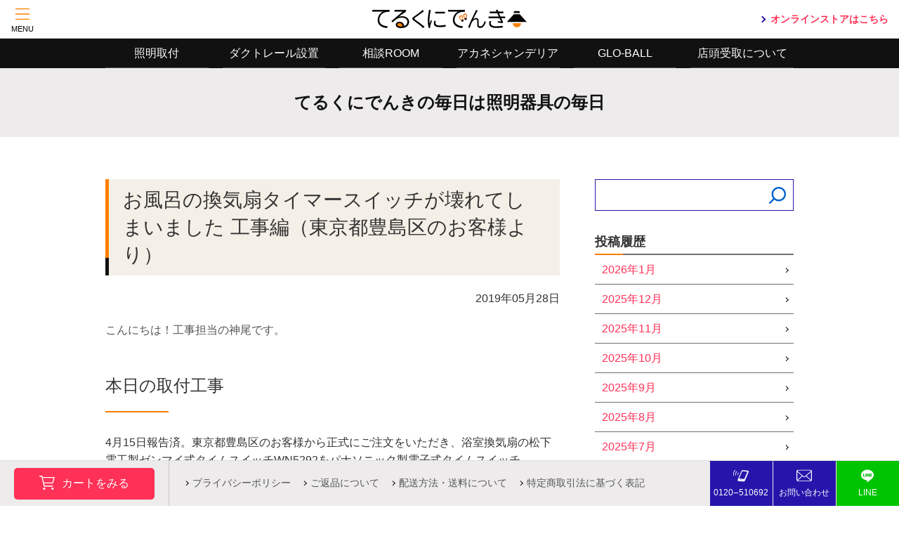

--- FILE ---
content_type: text/html; charset=UTF-8
request_url: https://www.terukuni.co.jp/report/archives/7759
body_size: 113789
content:
<!DOCTYPE html>
<html lang="ja" class="no-js">
<head>
	<!-- Google tag (gtag.js) -->
<script async src="https://www.googletagmanager.com/gtag/js?id=G-8GH682WLHR"></script>
<script>
  window.dataLayer = window.dataLayer || [];
  function gtag(){dataLayer.push(arguments);}
  gtag('js', new Date());

  gtag('config', 'G-8GH682WLHR');
</script>	<meta charset="UTF-8">
	<meta name="viewport" content="width=device-width, initial-scale=1">
	<link rel="profile" href="https://gmpg.org/xfn/11">
		<link rel="pingback" href="https://www.terukuni.co.jp/report/xmlrpc.php">
		<title>お風呂の換気扇タイマースイッチが壊れてしまいました 工事編（東京都豊島区のお客様より） &#8211; てるくにでんきの毎日は照明器具の毎日</title>
<meta name='robots' content='max-image-preview:large' />
<link rel="alternate" type="application/rss+xml" title="てるくにでんきの毎日は照明器具の毎日 &raquo; フィード" href="https://www.terukuni.co.jp/report/feed" />
<link rel="alternate" type="application/rss+xml" title="てるくにでんきの毎日は照明器具の毎日 &raquo; コメントフィード" href="https://www.terukuni.co.jp/report/comments/feed" />
<link rel="alternate" type="application/rss+xml" title="てるくにでんきの毎日は照明器具の毎日 &raquo; お風呂の換気扇タイマースイッチが壊れてしまいました 工事編（東京都豊島区のお客様より） のコメントのフィード" href="https://www.terukuni.co.jp/report/archives/7759/feed" />
<script type="text/javascript">
/* <![CDATA[ */
window._wpemojiSettings = {"baseUrl":"https:\/\/s.w.org\/images\/core\/emoji\/15.0.3\/72x72\/","ext":".png","svgUrl":"https:\/\/s.w.org\/images\/core\/emoji\/15.0.3\/svg\/","svgExt":".svg","source":{"concatemoji":"https:\/\/www.terukuni.co.jp\/report\/wp-includes\/js\/wp-emoji-release.min.js?ver=6.6.2"}};
/*! This file is auto-generated */
!function(i,n){var o,s,e;function c(e){try{var t={supportTests:e,timestamp:(new Date).valueOf()};sessionStorage.setItem(o,JSON.stringify(t))}catch(e){}}function p(e,t,n){e.clearRect(0,0,e.canvas.width,e.canvas.height),e.fillText(t,0,0);var t=new Uint32Array(e.getImageData(0,0,e.canvas.width,e.canvas.height).data),r=(e.clearRect(0,0,e.canvas.width,e.canvas.height),e.fillText(n,0,0),new Uint32Array(e.getImageData(0,0,e.canvas.width,e.canvas.height).data));return t.every(function(e,t){return e===r[t]})}function u(e,t,n){switch(t){case"flag":return n(e,"\ud83c\udff3\ufe0f\u200d\u26a7\ufe0f","\ud83c\udff3\ufe0f\u200b\u26a7\ufe0f")?!1:!n(e,"\ud83c\uddfa\ud83c\uddf3","\ud83c\uddfa\u200b\ud83c\uddf3")&&!n(e,"\ud83c\udff4\udb40\udc67\udb40\udc62\udb40\udc65\udb40\udc6e\udb40\udc67\udb40\udc7f","\ud83c\udff4\u200b\udb40\udc67\u200b\udb40\udc62\u200b\udb40\udc65\u200b\udb40\udc6e\u200b\udb40\udc67\u200b\udb40\udc7f");case"emoji":return!n(e,"\ud83d\udc26\u200d\u2b1b","\ud83d\udc26\u200b\u2b1b")}return!1}function f(e,t,n){var r="undefined"!=typeof WorkerGlobalScope&&self instanceof WorkerGlobalScope?new OffscreenCanvas(300,150):i.createElement("canvas"),a=r.getContext("2d",{willReadFrequently:!0}),o=(a.textBaseline="top",a.font="600 32px Arial",{});return e.forEach(function(e){o[e]=t(a,e,n)}),o}function t(e){var t=i.createElement("script");t.src=e,t.defer=!0,i.head.appendChild(t)}"undefined"!=typeof Promise&&(o="wpEmojiSettingsSupports",s=["flag","emoji"],n.supports={everything:!0,everythingExceptFlag:!0},e=new Promise(function(e){i.addEventListener("DOMContentLoaded",e,{once:!0})}),new Promise(function(t){var n=function(){try{var e=JSON.parse(sessionStorage.getItem(o));if("object"==typeof e&&"number"==typeof e.timestamp&&(new Date).valueOf()<e.timestamp+604800&&"object"==typeof e.supportTests)return e.supportTests}catch(e){}return null}();if(!n){if("undefined"!=typeof Worker&&"undefined"!=typeof OffscreenCanvas&&"undefined"!=typeof URL&&URL.createObjectURL&&"undefined"!=typeof Blob)try{var e="postMessage("+f.toString()+"("+[JSON.stringify(s),u.toString(),p.toString()].join(",")+"));",r=new Blob([e],{type:"text/javascript"}),a=new Worker(URL.createObjectURL(r),{name:"wpTestEmojiSupports"});return void(a.onmessage=function(e){c(n=e.data),a.terminate(),t(n)})}catch(e){}c(n=f(s,u,p))}t(n)}).then(function(e){for(var t in e)n.supports[t]=e[t],n.supports.everything=n.supports.everything&&n.supports[t],"flag"!==t&&(n.supports.everythingExceptFlag=n.supports.everythingExceptFlag&&n.supports[t]);n.supports.everythingExceptFlag=n.supports.everythingExceptFlag&&!n.supports.flag,n.DOMReady=!1,n.readyCallback=function(){n.DOMReady=!0}}).then(function(){return e}).then(function(){var e;n.supports.everything||(n.readyCallback(),(e=n.source||{}).concatemoji?t(e.concatemoji):e.wpemoji&&e.twemoji&&(t(e.twemoji),t(e.wpemoji)))}))}((window,document),window._wpemojiSettings);
/* ]]> */
</script>
<style id='wp-emoji-styles-inline-css' type='text/css'>

	img.wp-smiley, img.emoji {
		display: inline !important;
		border: none !important;
		box-shadow: none !important;
		height: 1em !important;
		width: 1em !important;
		margin: 0 0.07em !important;
		vertical-align: -0.1em !important;
		background: none !important;
		padding: 0 !important;
	}
</style>
<link rel='stylesheet' id='wp-block-library-css' href='https://www.terukuni.co.jp/report/wp-includes/css/dist/block-library/style.min.css?ver=6.6.2' type='text/css' media='all' />
<style id='wp-block-library-theme-inline-css' type='text/css'>
.wp-block-audio :where(figcaption){color:#555;font-size:13px;text-align:center}.is-dark-theme .wp-block-audio :where(figcaption){color:#ffffffa6}.wp-block-audio{margin:0 0 1em}.wp-block-code{border:1px solid #ccc;border-radius:4px;font-family:Menlo,Consolas,monaco,monospace;padding:.8em 1em}.wp-block-embed :where(figcaption){color:#555;font-size:13px;text-align:center}.is-dark-theme .wp-block-embed :where(figcaption){color:#ffffffa6}.wp-block-embed{margin:0 0 1em}.blocks-gallery-caption{color:#555;font-size:13px;text-align:center}.is-dark-theme .blocks-gallery-caption{color:#ffffffa6}:root :where(.wp-block-image figcaption){color:#555;font-size:13px;text-align:center}.is-dark-theme :root :where(.wp-block-image figcaption){color:#ffffffa6}.wp-block-image{margin:0 0 1em}.wp-block-pullquote{border-bottom:4px solid;border-top:4px solid;color:currentColor;margin-bottom:1.75em}.wp-block-pullquote cite,.wp-block-pullquote footer,.wp-block-pullquote__citation{color:currentColor;font-size:.8125em;font-style:normal;text-transform:uppercase}.wp-block-quote{border-left:.25em solid;margin:0 0 1.75em;padding-left:1em}.wp-block-quote cite,.wp-block-quote footer{color:currentColor;font-size:.8125em;font-style:normal;position:relative}.wp-block-quote.has-text-align-right{border-left:none;border-right:.25em solid;padding-left:0;padding-right:1em}.wp-block-quote.has-text-align-center{border:none;padding-left:0}.wp-block-quote.is-large,.wp-block-quote.is-style-large,.wp-block-quote.is-style-plain{border:none}.wp-block-search .wp-block-search__label{font-weight:700}.wp-block-search__button{border:1px solid #ccc;padding:.375em .625em}:where(.wp-block-group.has-background){padding:1.25em 2.375em}.wp-block-separator.has-css-opacity{opacity:.4}.wp-block-separator{border:none;border-bottom:2px solid;margin-left:auto;margin-right:auto}.wp-block-separator.has-alpha-channel-opacity{opacity:1}.wp-block-separator:not(.is-style-wide):not(.is-style-dots){width:100px}.wp-block-separator.has-background:not(.is-style-dots){border-bottom:none;height:1px}.wp-block-separator.has-background:not(.is-style-wide):not(.is-style-dots){height:2px}.wp-block-table{margin:0 0 1em}.wp-block-table td,.wp-block-table th{word-break:normal}.wp-block-table :where(figcaption){color:#555;font-size:13px;text-align:center}.is-dark-theme .wp-block-table :where(figcaption){color:#ffffffa6}.wp-block-video :where(figcaption){color:#555;font-size:13px;text-align:center}.is-dark-theme .wp-block-video :where(figcaption){color:#ffffffa6}.wp-block-video{margin:0 0 1em}:root :where(.wp-block-template-part.has-background){margin-bottom:0;margin-top:0;padding:1.25em 2.375em}
</style>
<style id='classic-theme-styles-inline-css' type='text/css'>
/*! This file is auto-generated */
.wp-block-button__link{color:#fff;background-color:#32373c;border-radius:9999px;box-shadow:none;text-decoration:none;padding:calc(.667em + 2px) calc(1.333em + 2px);font-size:1.125em}.wp-block-file__button{background:#32373c;color:#fff;text-decoration:none}
</style>
<style id='global-styles-inline-css' type='text/css'>
:root{--wp--preset--aspect-ratio--square: 1;--wp--preset--aspect-ratio--4-3: 4/3;--wp--preset--aspect-ratio--3-4: 3/4;--wp--preset--aspect-ratio--3-2: 3/2;--wp--preset--aspect-ratio--2-3: 2/3;--wp--preset--aspect-ratio--16-9: 16/9;--wp--preset--aspect-ratio--9-16: 9/16;--wp--preset--color--black: #000000;--wp--preset--color--cyan-bluish-gray: #abb8c3;--wp--preset--color--white: #ffffff;--wp--preset--color--pale-pink: #f78da7;--wp--preset--color--vivid-red: #cf2e2e;--wp--preset--color--luminous-vivid-orange: #ff6900;--wp--preset--color--luminous-vivid-amber: #fcb900;--wp--preset--color--light-green-cyan: #7bdcb5;--wp--preset--color--vivid-green-cyan: #00d084;--wp--preset--color--pale-cyan-blue: #8ed1fc;--wp--preset--color--vivid-cyan-blue: #0693e3;--wp--preset--color--vivid-purple: #9b51e0;--wp--preset--gradient--vivid-cyan-blue-to-vivid-purple: linear-gradient(135deg,rgba(6,147,227,1) 0%,rgb(155,81,224) 100%);--wp--preset--gradient--light-green-cyan-to-vivid-green-cyan: linear-gradient(135deg,rgb(122,220,180) 0%,rgb(0,208,130) 100%);--wp--preset--gradient--luminous-vivid-amber-to-luminous-vivid-orange: linear-gradient(135deg,rgba(252,185,0,1) 0%,rgba(255,105,0,1) 100%);--wp--preset--gradient--luminous-vivid-orange-to-vivid-red: linear-gradient(135deg,rgba(255,105,0,1) 0%,rgb(207,46,46) 100%);--wp--preset--gradient--very-light-gray-to-cyan-bluish-gray: linear-gradient(135deg,rgb(238,238,238) 0%,rgb(169,184,195) 100%);--wp--preset--gradient--cool-to-warm-spectrum: linear-gradient(135deg,rgb(74,234,220) 0%,rgb(151,120,209) 20%,rgb(207,42,186) 40%,rgb(238,44,130) 60%,rgb(251,105,98) 80%,rgb(254,248,76) 100%);--wp--preset--gradient--blush-light-purple: linear-gradient(135deg,rgb(255,206,236) 0%,rgb(152,150,240) 100%);--wp--preset--gradient--blush-bordeaux: linear-gradient(135deg,rgb(254,205,165) 0%,rgb(254,45,45) 50%,rgb(107,0,62) 100%);--wp--preset--gradient--luminous-dusk: linear-gradient(135deg,rgb(255,203,112) 0%,rgb(199,81,192) 50%,rgb(65,88,208) 100%);--wp--preset--gradient--pale-ocean: linear-gradient(135deg,rgb(255,245,203) 0%,rgb(182,227,212) 50%,rgb(51,167,181) 100%);--wp--preset--gradient--electric-grass: linear-gradient(135deg,rgb(202,248,128) 0%,rgb(113,206,126) 100%);--wp--preset--gradient--midnight: linear-gradient(135deg,rgb(2,3,129) 0%,rgb(40,116,252) 100%);--wp--preset--font-size--small: 13px;--wp--preset--font-size--medium: 20px;--wp--preset--font-size--large: 36px;--wp--preset--font-size--x-large: 42px;--wp--preset--spacing--20: 0.44rem;--wp--preset--spacing--30: 0.67rem;--wp--preset--spacing--40: 1rem;--wp--preset--spacing--50: 1.5rem;--wp--preset--spacing--60: 2.25rem;--wp--preset--spacing--70: 3.38rem;--wp--preset--spacing--80: 5.06rem;--wp--preset--shadow--natural: 6px 6px 9px rgba(0, 0, 0, 0.2);--wp--preset--shadow--deep: 12px 12px 50px rgba(0, 0, 0, 0.4);--wp--preset--shadow--sharp: 6px 6px 0px rgba(0, 0, 0, 0.2);--wp--preset--shadow--outlined: 6px 6px 0px -3px rgba(255, 255, 255, 1), 6px 6px rgba(0, 0, 0, 1);--wp--preset--shadow--crisp: 6px 6px 0px rgba(0, 0, 0, 1);}:where(.is-layout-flex){gap: 0.5em;}:where(.is-layout-grid){gap: 0.5em;}body .is-layout-flex{display: flex;}.is-layout-flex{flex-wrap: wrap;align-items: center;}.is-layout-flex > :is(*, div){margin: 0;}body .is-layout-grid{display: grid;}.is-layout-grid > :is(*, div){margin: 0;}:where(.wp-block-columns.is-layout-flex){gap: 2em;}:where(.wp-block-columns.is-layout-grid){gap: 2em;}:where(.wp-block-post-template.is-layout-flex){gap: 1.25em;}:where(.wp-block-post-template.is-layout-grid){gap: 1.25em;}.has-black-color{color: var(--wp--preset--color--black) !important;}.has-cyan-bluish-gray-color{color: var(--wp--preset--color--cyan-bluish-gray) !important;}.has-white-color{color: var(--wp--preset--color--white) !important;}.has-pale-pink-color{color: var(--wp--preset--color--pale-pink) !important;}.has-vivid-red-color{color: var(--wp--preset--color--vivid-red) !important;}.has-luminous-vivid-orange-color{color: var(--wp--preset--color--luminous-vivid-orange) !important;}.has-luminous-vivid-amber-color{color: var(--wp--preset--color--luminous-vivid-amber) !important;}.has-light-green-cyan-color{color: var(--wp--preset--color--light-green-cyan) !important;}.has-vivid-green-cyan-color{color: var(--wp--preset--color--vivid-green-cyan) !important;}.has-pale-cyan-blue-color{color: var(--wp--preset--color--pale-cyan-blue) !important;}.has-vivid-cyan-blue-color{color: var(--wp--preset--color--vivid-cyan-blue) !important;}.has-vivid-purple-color{color: var(--wp--preset--color--vivid-purple) !important;}.has-black-background-color{background-color: var(--wp--preset--color--black) !important;}.has-cyan-bluish-gray-background-color{background-color: var(--wp--preset--color--cyan-bluish-gray) !important;}.has-white-background-color{background-color: var(--wp--preset--color--white) !important;}.has-pale-pink-background-color{background-color: var(--wp--preset--color--pale-pink) !important;}.has-vivid-red-background-color{background-color: var(--wp--preset--color--vivid-red) !important;}.has-luminous-vivid-orange-background-color{background-color: var(--wp--preset--color--luminous-vivid-orange) !important;}.has-luminous-vivid-amber-background-color{background-color: var(--wp--preset--color--luminous-vivid-amber) !important;}.has-light-green-cyan-background-color{background-color: var(--wp--preset--color--light-green-cyan) !important;}.has-vivid-green-cyan-background-color{background-color: var(--wp--preset--color--vivid-green-cyan) !important;}.has-pale-cyan-blue-background-color{background-color: var(--wp--preset--color--pale-cyan-blue) !important;}.has-vivid-cyan-blue-background-color{background-color: var(--wp--preset--color--vivid-cyan-blue) !important;}.has-vivid-purple-background-color{background-color: var(--wp--preset--color--vivid-purple) !important;}.has-black-border-color{border-color: var(--wp--preset--color--black) !important;}.has-cyan-bluish-gray-border-color{border-color: var(--wp--preset--color--cyan-bluish-gray) !important;}.has-white-border-color{border-color: var(--wp--preset--color--white) !important;}.has-pale-pink-border-color{border-color: var(--wp--preset--color--pale-pink) !important;}.has-vivid-red-border-color{border-color: var(--wp--preset--color--vivid-red) !important;}.has-luminous-vivid-orange-border-color{border-color: var(--wp--preset--color--luminous-vivid-orange) !important;}.has-luminous-vivid-amber-border-color{border-color: var(--wp--preset--color--luminous-vivid-amber) !important;}.has-light-green-cyan-border-color{border-color: var(--wp--preset--color--light-green-cyan) !important;}.has-vivid-green-cyan-border-color{border-color: var(--wp--preset--color--vivid-green-cyan) !important;}.has-pale-cyan-blue-border-color{border-color: var(--wp--preset--color--pale-cyan-blue) !important;}.has-vivid-cyan-blue-border-color{border-color: var(--wp--preset--color--vivid-cyan-blue) !important;}.has-vivid-purple-border-color{border-color: var(--wp--preset--color--vivid-purple) !important;}.has-vivid-cyan-blue-to-vivid-purple-gradient-background{background: var(--wp--preset--gradient--vivid-cyan-blue-to-vivid-purple) !important;}.has-light-green-cyan-to-vivid-green-cyan-gradient-background{background: var(--wp--preset--gradient--light-green-cyan-to-vivid-green-cyan) !important;}.has-luminous-vivid-amber-to-luminous-vivid-orange-gradient-background{background: var(--wp--preset--gradient--luminous-vivid-amber-to-luminous-vivid-orange) !important;}.has-luminous-vivid-orange-to-vivid-red-gradient-background{background: var(--wp--preset--gradient--luminous-vivid-orange-to-vivid-red) !important;}.has-very-light-gray-to-cyan-bluish-gray-gradient-background{background: var(--wp--preset--gradient--very-light-gray-to-cyan-bluish-gray) !important;}.has-cool-to-warm-spectrum-gradient-background{background: var(--wp--preset--gradient--cool-to-warm-spectrum) !important;}.has-blush-light-purple-gradient-background{background: var(--wp--preset--gradient--blush-light-purple) !important;}.has-blush-bordeaux-gradient-background{background: var(--wp--preset--gradient--blush-bordeaux) !important;}.has-luminous-dusk-gradient-background{background: var(--wp--preset--gradient--luminous-dusk) !important;}.has-pale-ocean-gradient-background{background: var(--wp--preset--gradient--pale-ocean) !important;}.has-electric-grass-gradient-background{background: var(--wp--preset--gradient--electric-grass) !important;}.has-midnight-gradient-background{background: var(--wp--preset--gradient--midnight) !important;}.has-small-font-size{font-size: var(--wp--preset--font-size--small) !important;}.has-medium-font-size{font-size: var(--wp--preset--font-size--medium) !important;}.has-large-font-size{font-size: var(--wp--preset--font-size--large) !important;}.has-x-large-font-size{font-size: var(--wp--preset--font-size--x-large) !important;}
:where(.wp-block-post-template.is-layout-flex){gap: 1.25em;}:where(.wp-block-post-template.is-layout-grid){gap: 1.25em;}
:where(.wp-block-columns.is-layout-flex){gap: 2em;}:where(.wp-block-columns.is-layout-grid){gap: 2em;}
:root :where(.wp-block-pullquote){font-size: 1.5em;line-height: 1.6;}
</style>
<link rel='stylesheet' id='base-css' href='https://www.terukuni.co.jp/report/../shopify/assets/css/bootstrap.css' type='text/css' media='all' />
<link rel='stylesheet' id='style-css' href='https://www.terukuni.co.jp/report/../shopify/assets/css/style.css' type='text/css' media='all' />
<link rel='stylesheet' id='blogstyle-css' href='https://www.terukuni.co.jp/report/../blog_elements/assets/css/style.css' type='text/css' media='all' />
<link rel="https://api.w.org/" href="https://www.terukuni.co.jp/report/wp-json/" /><link rel="alternate" title="JSON" type="application/json" href="https://www.terukuni.co.jp/report/wp-json/wp/v2/posts/7759" /><link rel="EditURI" type="application/rsd+xml" title="RSD" href="https://www.terukuni.co.jp/report/xmlrpc.php?rsd" />
<meta name="generator" content="WordPress 6.6.2" />
<link rel="canonical" href="https://www.terukuni.co.jp/report/archives/7759" />
<link rel='shortlink' href='https://www.terukuni.co.jp/report/?p=7759' />
<link rel="alternate" title="oEmbed (JSON)" type="application/json+oembed" href="https://www.terukuni.co.jp/report/wp-json/oembed/1.0/embed?url=https%3A%2F%2Fwww.terukuni.co.jp%2Freport%2Farchives%2F7759" />
<link rel="alternate" title="oEmbed (XML)" type="text/xml+oembed" href="https://www.terukuni.co.jp/report/wp-json/oembed/1.0/embed?url=https%3A%2F%2Fwww.terukuni.co.jp%2Freport%2Farchives%2F7759&#038;format=xml" />
<!-- ## NXS/OG ## --><!-- ## NXSOGTAGS ## --><!-- ## NXS/OG ## -->

	<link rel="icon" href="https://www.terukuni.co.jp/report/../blog_elements/assets/img/favicon.ico">
<script src="https://unpkg.com/scrollreveal"></script>
</head>



<div class="site-header header-fixed">
  <header class="header">
    <div class="container">
      <div class="row header-main">
        <div class="col-12">

          <p class="site-logo">
            <a href="https://terukuni.co/">
              <img class="img-fluid pc-logo" src="https://www.terukuni.co.jp/report/../shopify/assets/img/common/site-logo.svg" alt="てるくにでんき">
              <img class="img-fluid sp-logo" src="https://www.terukuni.co.jp/report/../shopify/assets/img/common/site-logo-sp.svg" alt="てるくにでんき">
            </a>
          </p>

        </div>
      </div>
    </div><!-- /container -->

    <div class="drawer-btn drawer-btn-left">
      <button type="button" class="toggle-btn drawer-menu-btn" data-target="#drawer-menu">
        <img class="img-fluid" src="https://www.terukuni.co.jp/report/../shopify/assets/img/common/drawer-btn-menu.png">
        <span class="drawer-btn-text">MENU</span>
      </button>
    </div>
    <div class="header-right">
      <a href="https://terukuni.co/" class="store-link">オンラインストアはこちら</a>
    </div>
  </header>
</div>
<div class="drawer-wrap drawer-menu" id="drawer-menu">
  <div class="container">
    <button class="btn-close"></button>
    <ul class="contacts-menu menu">
        <li>
          <a href="tel:0120510692" class="menu-icon-tel">0120‒510692</a>
        </li>
        <li>
          <a href="https://www.terukuni.co.jp/report/contact" class="menu-icon-contact">お問い合わせフォーム</a>
        </li>
        <li>
          <a href="https://terukuni.co/pages/line-contact" class="menu-icon-line">LINE＠お問い合わせ</a>
        </li>
    </ul><!-- contacts-area -->
    <ul class="menu">
      <li class="col">
        <a href="https://terukuni.co/pages/torituke" class="">
			照明取付
        </a>
      </li>
      <li class="col">
        <a href="https://terukuni.co/pages/ductrail" class="">
			ダクトレール設置
        </a>
      </li>
      <li class="col">
        <a href="https://terukuni.co/pages/showroom" class="">
			相談ROOM
        </a>
      </li>
      <li class="col">
        <a href="https://terukuni.co/pages/akane_lighting" class="">
			アカネシャンデリア
        </a>
      </li>
      <li class="col">
        <a href="https://terukuni.co/pages/kimu_design" class="">
			キムデザイン
        </a>
      </li>
      <li class="col">
        <a href="https://terukuni.co/pages/uketori" class="">
			店頭受取について
        </a>
      </li>
      <li class="col">
        <a href="https://terukuni.co/collections/all" class="">
			    商品一覧
        </a>
      </li>
      <li class="col">
        <a href="https://www.terukuni.co.jp/report/company">
		       会社概要
        </a>
      </li>
    </ul>
  </div><!-- /container -->
</div>
<div class="wrap">

<div class="site-nav">
  <div class="container">
    <nav class="inner g-nav">
      <ul class="row">
      <li class="col">
        <a href="https://terukuni.co/pages/torituke" class=" site-nav__link--active" aria-current="page">
			照明取付
        </a>
      </li>
      <li class="col">
        <a href="https://terukuni.co/pages/ductrail">
			ダクトレール設置
        </a>
      </li>
      <li class="col">
        <a href="https://terukuni.co/pages/showroom">
			相談ROOM
        </a>
      </li>
      <li class="col">
        <a href="https://terukuni.co/pages/akane_lighting">
			アカネシャンデリア
        </a>
      </li>
      <li class="col">
        <a href="https://terukuni.co/pages/glo-ball-flos-maid-in-itali">
			GLO-BALL
        </a>
      </li>
      <li class="col">
        <a href="https://terukuni.co/pages/uketori">
			店頭受取について
        </a>
      </li>
      </ul>
    </nav>
  </div><!-- /container -->
</div>
  
<div class="blog-header">
      <p class="blog-title">
      <a class="blog-title-link" href="https://www.terukuni.co.jp/report">てるくにでんきの毎日は照明器具の毎日</a>
    </p>
  </div>
<div class="main-contents blog-container">
  <main class="site-main">
    <div class="container">

      <div class="row">
        <div class="col-12 col-md-8">
                      
<article id="post-7759" class="post-7759 post type-post status-publish format-standard hentry category-400 category-115 category-96 tag-2348 tag-2031">
	<div class="entry-wrap">


			<div class="entry-header">
									<h1 class="h1 page-title">お風呂の換気扇タイマースイッチが壊れてしまいました 工事編（東京都豊島区のお客様より）</h1>
								<p class="deta">2019年05月28日</p>
			</div>

			<div class="post entry-contents">
				<h6>こんにちは！工事担当の神尾です。</h6>
<h2>本日の取付工事</h2>
<p>4月15日報告済。東京都豊島区のお客様から正式にご注文をいただき、浴室換気扇の松下電工製ゼンマイ式タイムスイッチWN5292をパナソニック製電子式タイムスイッチWTC53916Wに交換しました。<br />
AFTER<br />
<img fetchpriority="high" decoding="async" class="aligncenter wp-image-7760 size-full" src="https://www.terukuni.co.jp/report/wp-content/uploads/2019/05/IMG_2058.jpg" alt="" width="600" height="450" srcset="https://www.terukuni.co.jp/report/wp-content/uploads/2019/05/IMG_2058.jpg 600w, https://www.terukuni.co.jp/report/wp-content/uploads/2019/05/IMG_2058-300x225.jpg 300w" sizes="(max-width: 600px) 100vw, 600px" />BEFORE<br />
<img decoding="async" class="aligncenter wp-image-7632 size-full" src="https://www.terukuni.co.jp/report/wp-content/uploads/2019/04/IMG_2056.jpg" alt="" width="600" height="450" srcset="https://www.terukuni.co.jp/report/wp-content/uploads/2019/04/IMG_2056.jpg 600w, https://www.terukuni.co.jp/report/wp-content/uploads/2019/04/IMG_2056-300x225.jpg 300w" sizes="(max-width: 600px) 100vw, 600px" />旧松下電工製 ゼンマイ式タイムスイッチWN5292は2002年に製造中止となっています。最大120分まで換気扇を自動運転させることができる便利なタイムスイッチですが、主要部品であるゼンマイに故障が生じるケースが多く報告されています。<br />
<img decoding="async" class="aligncenter wp-image-7761 size-full" src="https://www.terukuni.co.jp/report/wp-content/uploads/2019/05/WTC53916W_1.jpg" alt="" width="299" height="410" srcset="https://www.terukuni.co.jp/report/wp-content/uploads/2019/05/WTC53916W_1.jpg 299w, https://www.terukuni.co.jp/report/wp-content/uploads/2019/05/WTC53916W_1-219x300.jpg 219w" sizes="(max-width: 299px) 100vw, 299px" />今回ご提案したパナソニック製電子式タイムスイッチWTC53916Wは、<br />
①、換気時間設置ツマミで運転時間を設定<br />
②、電子式換気扇スイッチで設定時間運転後自動OFF<br />
③、照明スイッチは以前と同じ<br />
設定時間運転すると自動で停止するので消し忘れもありません。これからの季節、換気が不十分だとカビの発生も心配です。工事費は8,640円（税込・材料代別）、工事時間は20分程度です。換気扇スイッチの交換ご希望でしたら是非一度お問合せください。</p>
			</div>

							<div class="btn-area">
					<a class="btn btn-primary " href="http://www.terukuni.co.jp/product_detail/WTC53916W">
						この記事で紹介している商品<span class="product-name">WTC53916W</span>はこちら
					</a>
									</div>
			
	</div>
</article><!-- #post-## -->
            
<div class="comments-area">
			<p>コメントはありません</p>
	
		<div id="respond" class="comment-respond">
		<h3 class="comment-reply-title h3">コメントを残す <small><a rel="nofollow" id="cancel-comment-reply-link" href="/report/archives/7759#respond" style="display:none;">コメントをキャンセル</a></small></h3><form action="https://www.terukuni.co.jp/report/wp-comments-post.php" method="post" id="commentform" class="comment-form"><p class="comment-notes"><span id="email-notes">メールアドレスが公開されることはありません。</span> <span class="required-field-message"><span class="required">※</span> が付いている欄は必須項目です</span></p><p class="comment-form-comment"><label for="comment">コメント <span class="required">※</span></label> <textarea id="comment" name="comment" cols="45" rows="8" maxlength="65525" required="required"></textarea></p><p class="comment-form-author"><label for="author">名前 <span class="required">※</span></label> <input id="author" name="author" type="text" value="" size="30" maxlength="245" autocomplete="name" required="required" /></p>
<p class="comment-form-email"><label for="email">メール <span class="required">※</span></label> <input id="email" name="email" type="text" value="" size="30" maxlength="100" aria-describedby="email-notes" autocomplete="email" required="required" /></p>
<p class="comment-form-url"><label for="url">サイト</label> <input id="url" name="url" type="text" value="" size="30" maxlength="200" autocomplete="url" /></p>
<p class="form-submit"><input name="submit" type="submit" id="submit" class="form-btn" value="コメントを送信" /> <input type='hidden' name='comment_post_ID' value='7759' id='comment_post_ID' />
<input type='hidden' name='comment_parent' id='comment_parent' value='0' />
</p><p style="display: none !important;" class="akismet-fields-container" data-prefix="ak_"><label>&#916;<textarea name="ak_hp_textarea" cols="45" rows="8" maxlength="100"></textarea></label><input type="hidden" id="ak_js_1" name="ak_js" value="188"/><script>document.getElementById( "ak_js_1" ).setAttribute( "value", ( new Date() ).getTime() );</script></p></form>	</div><!-- #respond -->
	
</div><!-- .comments-area -->
          
          <div class="btns-area">

                            <div class="next"><a href="https://www.terukuni.co.jp/report/archives/7775" rel="next">次の記事</a></div>
            
            <a class="btn btn-secondary btn-sm" href="https://www.terukuni.co.jp/report">TOPページに戻る</a>

                            <div class="prev"><a href="https://www.terukuni.co.jp/report/archives/7748" rel="prev">前の記事</a></div>
                      </div>
        </div>

        <div class="col-12 col-md-4">
          	<div class="sidebar">
		<section id="search-2" class="side-menu widget_search"><form role="search" method="get" id="searchform" class="searchform" action="https://www.terukuni.co.jp/report/">
				<div>
					<label class="screen-reader-text" for="s">検索:</label>
					<input type="text" value="" name="s" id="s" />
					<input type="submit" id="searchsubmit" value="検索" />
				</div>
			</form></section><section id="archives-2" class="side-menu widget_archive"><div class="side-header diagonal-line"><h3>投稿履歴</h3></div>
			<ul>
					<li><a href='https://www.terukuni.co.jp/report/archives/date/2026/01'>2026年1月</a></li>
	<li><a href='https://www.terukuni.co.jp/report/archives/date/2025/12'>2025年12月</a></li>
	<li><a href='https://www.terukuni.co.jp/report/archives/date/2025/11'>2025年11月</a></li>
	<li><a href='https://www.terukuni.co.jp/report/archives/date/2025/10'>2025年10月</a></li>
	<li><a href='https://www.terukuni.co.jp/report/archives/date/2025/09'>2025年9月</a></li>
	<li><a href='https://www.terukuni.co.jp/report/archives/date/2025/08'>2025年8月</a></li>
	<li><a href='https://www.terukuni.co.jp/report/archives/date/2025/07'>2025年7月</a></li>
	<li><a href='https://www.terukuni.co.jp/report/archives/date/2025/06'>2025年6月</a></li>
	<li><a href='https://www.terukuni.co.jp/report/archives/date/2025/05'>2025年5月</a></li>
	<li><a href='https://www.terukuni.co.jp/report/archives/date/2025/04'>2025年4月</a></li>
	<li><a href='https://www.terukuni.co.jp/report/archives/date/2025/03'>2025年3月</a></li>
	<li><a href='https://www.terukuni.co.jp/report/archives/date/2025/02'>2025年2月</a></li>
	<li><a href='https://www.terukuni.co.jp/report/archives/date/2025/01'>2025年1月</a></li>
	<li><a href='https://www.terukuni.co.jp/report/archives/date/2024/12'>2024年12月</a></li>
	<li><a href='https://www.terukuni.co.jp/report/archives/date/2024/11'>2024年11月</a></li>
	<li><a href='https://www.terukuni.co.jp/report/archives/date/2024/10'>2024年10月</a></li>
	<li><a href='https://www.terukuni.co.jp/report/archives/date/2024/09'>2024年9月</a></li>
	<li><a href='https://www.terukuni.co.jp/report/archives/date/2024/08'>2024年8月</a></li>
	<li><a href='https://www.terukuni.co.jp/report/archives/date/2024/07'>2024年7月</a></li>
	<li><a href='https://www.terukuni.co.jp/report/archives/date/2024/06'>2024年6月</a></li>
	<li><a href='https://www.terukuni.co.jp/report/archives/date/2024/05'>2024年5月</a></li>
	<li><a href='https://www.terukuni.co.jp/report/archives/date/2024/04'>2024年4月</a></li>
	<li><a href='https://www.terukuni.co.jp/report/archives/date/2024/03'>2024年3月</a></li>
	<li><a href='https://www.terukuni.co.jp/report/archives/date/2024/02'>2024年2月</a></li>
	<li><a href='https://www.terukuni.co.jp/report/archives/date/2024/01'>2024年1月</a></li>
	<li><a href='https://www.terukuni.co.jp/report/archives/date/2023/12'>2023年12月</a></li>
	<li><a href='https://www.terukuni.co.jp/report/archives/date/2023/11'>2023年11月</a></li>
	<li><a href='https://www.terukuni.co.jp/report/archives/date/2023/10'>2023年10月</a></li>
	<li><a href='https://www.terukuni.co.jp/report/archives/date/2023/09'>2023年9月</a></li>
	<li><a href='https://www.terukuni.co.jp/report/archives/date/2023/08'>2023年8月</a></li>
	<li><a href='https://www.terukuni.co.jp/report/archives/date/2023/07'>2023年7月</a></li>
	<li><a href='https://www.terukuni.co.jp/report/archives/date/2023/06'>2023年6月</a></li>
	<li><a href='https://www.terukuni.co.jp/report/archives/date/2023/05'>2023年5月</a></li>
	<li><a href='https://www.terukuni.co.jp/report/archives/date/2023/04'>2023年4月</a></li>
	<li><a href='https://www.terukuni.co.jp/report/archives/date/2023/03'>2023年3月</a></li>
	<li><a href='https://www.terukuni.co.jp/report/archives/date/2023/02'>2023年2月</a></li>
	<li><a href='https://www.terukuni.co.jp/report/archives/date/2023/01'>2023年1月</a></li>
	<li><a href='https://www.terukuni.co.jp/report/archives/date/2022/12'>2022年12月</a></li>
	<li><a href='https://www.terukuni.co.jp/report/archives/date/2022/11'>2022年11月</a></li>
	<li><a href='https://www.terukuni.co.jp/report/archives/date/2022/10'>2022年10月</a></li>
	<li><a href='https://www.terukuni.co.jp/report/archives/date/2022/09'>2022年9月</a></li>
	<li><a href='https://www.terukuni.co.jp/report/archives/date/2022/08'>2022年8月</a></li>
	<li><a href='https://www.terukuni.co.jp/report/archives/date/2022/07'>2022年7月</a></li>
	<li><a href='https://www.terukuni.co.jp/report/archives/date/2022/06'>2022年6月</a></li>
	<li><a href='https://www.terukuni.co.jp/report/archives/date/2022/05'>2022年5月</a></li>
	<li><a href='https://www.terukuni.co.jp/report/archives/date/2022/04'>2022年4月</a></li>
	<li><a href='https://www.terukuni.co.jp/report/archives/date/2022/03'>2022年3月</a></li>
	<li><a href='https://www.terukuni.co.jp/report/archives/date/2022/02'>2022年2月</a></li>
	<li><a href='https://www.terukuni.co.jp/report/archives/date/2022/01'>2022年1月</a></li>
	<li><a href='https://www.terukuni.co.jp/report/archives/date/2021/12'>2021年12月</a></li>
	<li><a href='https://www.terukuni.co.jp/report/archives/date/2021/11'>2021年11月</a></li>
	<li><a href='https://www.terukuni.co.jp/report/archives/date/2021/10'>2021年10月</a></li>
	<li><a href='https://www.terukuni.co.jp/report/archives/date/2021/09'>2021年9月</a></li>
	<li><a href='https://www.terukuni.co.jp/report/archives/date/2021/08'>2021年8月</a></li>
	<li><a href='https://www.terukuni.co.jp/report/archives/date/2021/07'>2021年7月</a></li>
	<li><a href='https://www.terukuni.co.jp/report/archives/date/2021/06'>2021年6月</a></li>
	<li><a href='https://www.terukuni.co.jp/report/archives/date/2021/05'>2021年5月</a></li>
	<li><a href='https://www.terukuni.co.jp/report/archives/date/2021/04'>2021年4月</a></li>
	<li><a href='https://www.terukuni.co.jp/report/archives/date/2021/03'>2021年3月</a></li>
	<li><a href='https://www.terukuni.co.jp/report/archives/date/2021/02'>2021年2月</a></li>
	<li><a href='https://www.terukuni.co.jp/report/archives/date/2021/01'>2021年1月</a></li>
	<li><a href='https://www.terukuni.co.jp/report/archives/date/2020/12'>2020年12月</a></li>
	<li><a href='https://www.terukuni.co.jp/report/archives/date/2020/11'>2020年11月</a></li>
	<li><a href='https://www.terukuni.co.jp/report/archives/date/2020/10'>2020年10月</a></li>
	<li><a href='https://www.terukuni.co.jp/report/archives/date/2020/09'>2020年9月</a></li>
	<li><a href='https://www.terukuni.co.jp/report/archives/date/2020/08'>2020年8月</a></li>
	<li><a href='https://www.terukuni.co.jp/report/archives/date/2020/07'>2020年7月</a></li>
	<li><a href='https://www.terukuni.co.jp/report/archives/date/2020/06'>2020年6月</a></li>
	<li><a href='https://www.terukuni.co.jp/report/archives/date/2020/05'>2020年5月</a></li>
	<li><a href='https://www.terukuni.co.jp/report/archives/date/2020/04'>2020年4月</a></li>
	<li><a href='https://www.terukuni.co.jp/report/archives/date/2020/03'>2020年3月</a></li>
	<li><a href='https://www.terukuni.co.jp/report/archives/date/2020/02'>2020年2月</a></li>
	<li><a href='https://www.terukuni.co.jp/report/archives/date/2020/01'>2020年1月</a></li>
	<li><a href='https://www.terukuni.co.jp/report/archives/date/2019/12'>2019年12月</a></li>
	<li><a href='https://www.terukuni.co.jp/report/archives/date/2019/11'>2019年11月</a></li>
	<li><a href='https://www.terukuni.co.jp/report/archives/date/2019/10'>2019年10月</a></li>
	<li><a href='https://www.terukuni.co.jp/report/archives/date/2019/09'>2019年9月</a></li>
	<li><a href='https://www.terukuni.co.jp/report/archives/date/2019/08'>2019年8月</a></li>
	<li><a href='https://www.terukuni.co.jp/report/archives/date/2019/07'>2019年7月</a></li>
	<li><a href='https://www.terukuni.co.jp/report/archives/date/2019/06'>2019年6月</a></li>
	<li><a href='https://www.terukuni.co.jp/report/archives/date/2019/05'>2019年5月</a></li>
	<li><a href='https://www.terukuni.co.jp/report/archives/date/2019/04'>2019年4月</a></li>
	<li><a href='https://www.terukuni.co.jp/report/archives/date/2019/03'>2019年3月</a></li>
	<li><a href='https://www.terukuni.co.jp/report/archives/date/2019/02'>2019年2月</a></li>
	<li><a href='https://www.terukuni.co.jp/report/archives/date/2019/01'>2019年1月</a></li>
	<li><a href='https://www.terukuni.co.jp/report/archives/date/2018/12'>2018年12月</a></li>
	<li><a href='https://www.terukuni.co.jp/report/archives/date/2018/11'>2018年11月</a></li>
	<li><a href='https://www.terukuni.co.jp/report/archives/date/2018/10'>2018年10月</a></li>
	<li><a href='https://www.terukuni.co.jp/report/archives/date/2018/09'>2018年9月</a></li>
	<li><a href='https://www.terukuni.co.jp/report/archives/date/2018/08'>2018年8月</a></li>
	<li><a href='https://www.terukuni.co.jp/report/archives/date/2018/07'>2018年7月</a></li>
	<li><a href='https://www.terukuni.co.jp/report/archives/date/2018/06'>2018年6月</a></li>
	<li><a href='https://www.terukuni.co.jp/report/archives/date/2018/05'>2018年5月</a></li>
	<li><a href='https://www.terukuni.co.jp/report/archives/date/2018/04'>2018年4月</a></li>
	<li><a href='https://www.terukuni.co.jp/report/archives/date/2018/03'>2018年3月</a></li>
	<li><a href='https://www.terukuni.co.jp/report/archives/date/2018/02'>2018年2月</a></li>
	<li><a href='https://www.terukuni.co.jp/report/archives/date/2018/01'>2018年1月</a></li>
	<li><a href='https://www.terukuni.co.jp/report/archives/date/2017/12'>2017年12月</a></li>
	<li><a href='https://www.terukuni.co.jp/report/archives/date/2017/11'>2017年11月</a></li>
	<li><a href='https://www.terukuni.co.jp/report/archives/date/2017/10'>2017年10月</a></li>
	<li><a href='https://www.terukuni.co.jp/report/archives/date/2017/09'>2017年9月</a></li>
	<li><a href='https://www.terukuni.co.jp/report/archives/date/2017/08'>2017年8月</a></li>
	<li><a href='https://www.terukuni.co.jp/report/archives/date/2017/07'>2017年7月</a></li>
	<li><a href='https://www.terukuni.co.jp/report/archives/date/2017/06'>2017年6月</a></li>
	<li><a href='https://www.terukuni.co.jp/report/archives/date/2017/05'>2017年5月</a></li>
	<li><a href='https://www.terukuni.co.jp/report/archives/date/2017/04'>2017年4月</a></li>
	<li><a href='https://www.terukuni.co.jp/report/archives/date/2017/03'>2017年3月</a></li>
	<li><a href='https://www.terukuni.co.jp/report/archives/date/2017/02'>2017年2月</a></li>
	<li><a href='https://www.terukuni.co.jp/report/archives/date/2017/01'>2017年1月</a></li>
	<li><a href='https://www.terukuni.co.jp/report/archives/date/2016/12'>2016年12月</a></li>
	<li><a href='https://www.terukuni.co.jp/report/archives/date/2016/11'>2016年11月</a></li>
	<li><a href='https://www.terukuni.co.jp/report/archives/date/2016/10'>2016年10月</a></li>
	<li><a href='https://www.terukuni.co.jp/report/archives/date/2016/09'>2016年9月</a></li>
	<li><a href='https://www.terukuni.co.jp/report/archives/date/2016/08'>2016年8月</a></li>
	<li><a href='https://www.terukuni.co.jp/report/archives/date/2016/07'>2016年7月</a></li>
	<li><a href='https://www.terukuni.co.jp/report/archives/date/2016/06'>2016年6月</a></li>
	<li><a href='https://www.terukuni.co.jp/report/archives/date/2016/05'>2016年5月</a></li>
	<li><a href='https://www.terukuni.co.jp/report/archives/date/2016/04'>2016年4月</a></li>
	<li><a href='https://www.terukuni.co.jp/report/archives/date/2016/03'>2016年3月</a></li>
	<li><a href='https://www.terukuni.co.jp/report/archives/date/2016/02'>2016年2月</a></li>
			</ul>

			</section><section id="categories-2" class="side-menu widget_categories"><div class="side-header diagonal-line"><h3>カテゴリー</h3></div>
			<ul>
					<li class="cat-item cat-item-1120"><a href="https://www.terukuni.co.jp/report/archives/category/led%e9%96%a2%e9%80%a3">LED関連</a>
<ul class='children'>
	<li class="cat-item cat-item-203"><a href="https://www.terukuni.co.jp/report/archives/category/led%e9%96%a2%e9%80%a3/led%e7%85%a7%e6%98%8e%e5%99%a8%e5%85%b7">LED照明器具</a>
</li>
	<li class="cat-item cat-item-264"><a href="https://www.terukuni.co.jp/report/archives/category/led%e9%96%a2%e9%80%a3/led%e7%85%a7%e6%98%8e%e5%99%a8%e5%85%b7%e3%81%ab%e3%83%aa%e3%83%8b%e3%83%a5%e3%83%bc%e3%82%a2%e3%83%ab">LED照明器具にリニューアル</a>
</li>
	<li class="cat-item cat-item-1619"><a href="https://www.terukuni.co.jp/report/archives/category/led%e9%96%a2%e9%80%a3/led%e7%85%a7%e6%98%8e%e5%99%a8%e5%85%b7%e3%81%ae%e4%b8%8d%e5%85%b7%e5%90%88">LED照明器具の不具合</a>
</li>
</ul>
</li>
	<li class="cat-item cat-item-1117"><a href="https://www.terukuni.co.jp/report/archives/category/web%e3%82%b5%e3%82%a4%e3%83%88%e3%81%ab%e3%81%a4%e3%81%84%e3%81%a6">WEBサイトについて</a>
<ul class='children'>
	<li class="cat-item cat-item-687"><a href="https://www.terukuni.co.jp/report/archives/category/web%e3%82%b5%e3%82%a4%e3%83%88%e3%81%ab%e3%81%a4%e3%81%84%e3%81%a6/line%e3%81%a7%e3%81%8a%e5%95%8f%e3%81%84%e5%90%88%e3%82%8f%e3%81%9b">LINE@でお問い合わせ</a>
</li>
	<li class="cat-item cat-item-467"><a href="https://www.terukuni.co.jp/report/archives/category/web%e3%82%b5%e3%82%a4%e3%83%88%e3%81%ab%e3%81%a4%e3%81%84%e3%81%a6/yahoo%e3%82%b7%e3%83%a7%e3%83%83%e3%83%94%e3%83%b3%e3%82%b0%e5%ba%97">Yahoo!ショッピング店</a>
</li>
	<li class="cat-item cat-item-248"><a href="https://www.terukuni.co.jp/report/archives/category/web%e3%82%b5%e3%82%a4%e3%83%88%e3%81%ab%e3%81%a4%e3%81%84%e3%81%a6/%e3%82%a4%e3%83%b3%e3%82%b9%e3%82%bf%e3%82%b0%e3%83%a9%e3%83%a0">インスタグラム</a>
</li>
	<li class="cat-item cat-item-196"><a href="https://www.terukuni.co.jp/report/archives/category/web%e3%82%b5%e3%82%a4%e3%83%88%e3%81%ab%e3%81%a4%e3%81%84%e3%81%a6/%e3%83%9b%e3%83%bc%e3%83%a0%e3%83%9a%e3%83%bc%e3%82%b8%e3%81%ab%e3%81%a4%e3%81%84%e3%81%a6">ホームページについて</a>
</li>
	<li class="cat-item cat-item-391"><a href="https://www.terukuni.co.jp/report/archives/category/web%e3%82%b5%e3%82%a4%e3%83%88%e3%81%ab%e3%81%a4%e3%81%84%e3%81%a6/%e3%83%9b%e3%83%bc%e3%83%a0%e3%83%9a%e3%83%bc%e3%82%b8%e3%81%ae%e3%83%aa%e3%83%8b%e3%83%a5%e3%83%bc%e3%82%a2%e3%83%ab">ホームページのリニューアル</a>
</li>
	<li class="cat-item cat-item-250"><a href="https://www.terukuni.co.jp/report/archives/category/web%e3%82%b5%e3%82%a4%e3%83%88%e3%81%ab%e3%81%a4%e3%81%84%e3%81%a6/%e6%a5%bd%e5%a4%a9%e5%b8%82%e5%a0%b4%e5%ba%97">楽天市場店</a>
</li>
	<li class="cat-item cat-item-75"><a href="https://www.terukuni.co.jp/report/archives/category/web%e3%82%b5%e3%82%a4%e3%83%88%e3%81%ab%e3%81%a4%e3%81%84%e3%81%a6/%e7%85%a7%e6%98%8e%e5%99%a8%e5%85%b7%e3%81%ae%e5%ae%9f%e4%be%8b%e9%9b%86">照明器具の実例集</a>
</li>
</ul>
</li>
	<li class="cat-item cat-item-1122"><a href="https://www.terukuni.co.jp/report/archives/category/%e3%81%a6%e3%82%8b%e3%81%8f%e3%81%ab%e3%81%a7%e3%82%93%e3%81%8d%e3%81%8b%e3%82%89%e3%81%ae%e6%8f%90%e6%a1%88">てるくにでんきからの提案</a>
<ul class='children'>
	<li class="cat-item cat-item-5"><a href="https://www.terukuni.co.jp/report/archives/category/%e3%81%a6%e3%82%8b%e3%81%8f%e3%81%ab%e3%81%a7%e3%82%93%e3%81%8d%e3%81%8b%e3%82%89%e3%81%ae%e6%8f%90%e6%a1%88/%e3%81%8a%e3%81%97%e3%82%83%e3%82%8c%e5%af%be%e7%ad%96">おしゃれ対策</a>
</li>
	<li class="cat-item cat-item-696"><a href="https://www.terukuni.co.jp/report/archives/category/%e3%81%a6%e3%82%8b%e3%81%8f%e3%81%ab%e3%81%a7%e3%82%93%e3%81%8d%e3%81%8b%e3%82%89%e3%81%ae%e6%8f%90%e6%a1%88/%e3%81%8a%e9%83%a8%e5%b1%8b%e3%81%ab%e9%81%a9%e3%81%97%e3%81%9f%e6%98%8e%e3%82%8b%e3%81%95">お部屋に適した明るさ</a>
</li>
	<li class="cat-item cat-item-2603"><a href="https://www.terukuni.co.jp/report/archives/category/%e3%81%a6%e3%82%8b%e3%81%8f%e3%81%ab%e3%81%a7%e3%82%93%e3%81%8d%e3%81%8b%e3%82%89%e3%81%ae%e6%8f%90%e6%a1%88/%e3%81%94%e9%ab%98%e9%bd%a2%e8%80%85%e5%90%91%e3%81%91%e7%85%a7%e6%98%8e">ご高齢者向け照明</a>
</li>
	<li class="cat-item cat-item-343"><a href="https://www.terukuni.co.jp/report/archives/category/%e3%81%a6%e3%82%8b%e3%81%8f%e3%81%ab%e3%81%a7%e3%82%93%e3%81%8d%e3%81%8b%e3%82%89%e3%81%ae%e6%8f%90%e6%a1%88/%e3%82%ab%e3%83%90%e3%83%bc%e3%81%ae%e3%81%bf%e4%ba%a4%e6%8f%9b%e3%83%bb%e5%8f%96%e5%af%84">カバー・ガラスグローブのみ交換・取寄</a>
</li>
	<li class="cat-item cat-item-3428"><a href="https://www.terukuni.co.jp/report/archives/category/%e3%81%a6%e3%82%8b%e3%81%8f%e3%81%ab%e3%81%a7%e3%82%93%e3%81%8d%e3%81%8b%e3%82%89%e3%81%ae%e6%8f%90%e6%a1%88/%e3%83%86%e3%83%ac%e3%83%af%e3%83%bc%e3%82%af%e5%90%91%e3%81%91">テレワーク向け</a>
</li>
	<li class="cat-item cat-item-3672"><a href="https://www.terukuni.co.jp/report/archives/category/%e3%81%a6%e3%82%8b%e3%81%8f%e3%81%ab%e3%81%a7%e3%82%93%e3%81%8d%e3%81%8b%e3%82%89%e3%81%ae%e6%8f%90%e6%a1%88/%e5%83%8d%e3%81%8f%e4%be%a1%e5%80%a4%e3%81%82%e3%82%8b%e9%ad%85%e5%8a%9b%e7%9a%84%e3%81%aa%e8%81%b7%e5%a0%b4%e3%81%ae%e7%85%a7%e6%98%8e">働く価値ある魅力的な職場の照明</a>
</li>
	<li class="cat-item cat-item-202"><a href="https://www.terukuni.co.jp/report/archives/category/%e3%81%a6%e3%82%8b%e3%81%8f%e3%81%ab%e3%81%a7%e3%82%93%e3%81%8d%e3%81%8b%e3%82%89%e3%81%ae%e6%8f%90%e6%a1%88/%e6%9d%b1%e4%ba%ac%e3%82%bc%e3%83%ad%e3%82%a8%e3%83%9f%e3%83%9d%e3%82%a4%e3%83%b3%e3%83%88%e3%83%bb%e8%a3%9c%e5%8a%a9%e9%87%91%e7%94%b3%e8%ab%8b">東京ゼロエミポイント・補助金申請</a>
</li>
	<li class="cat-item cat-item-2106"><a href="https://www.terukuni.co.jp/report/archives/category/%e3%81%a6%e3%82%8b%e3%81%8f%e3%81%ab%e3%81%a7%e3%82%93%e3%81%8d%e3%81%8b%e3%82%89%e3%81%ae%e6%8f%90%e6%a1%88/%e6%b0%91%e6%b3%8a%e6%96%bd%e8%a8%ad%e5%90%91%e3%81%91">民泊施設向け</a>
</li>
	<li class="cat-item cat-item-1090"><a href="https://www.terukuni.co.jp/report/archives/category/%e3%81%a6%e3%82%8b%e3%81%8f%e3%81%ab%e3%81%a7%e3%82%93%e3%81%8d%e3%81%8b%e3%82%89%e3%81%ae%e6%8f%90%e6%a1%88/%e7%85%a7%e6%98%8e%e3%83%97%e3%83%a9%e3%83%b3">照明プラン</a>
</li>
	<li class="cat-item cat-item-934"><a href="https://www.terukuni.co.jp/report/archives/category/%e3%81%a6%e3%82%8b%e3%81%8f%e3%81%ab%e3%81%a7%e3%82%93%e3%81%8d%e3%81%8b%e3%82%89%e3%81%ae%e6%8f%90%e6%a1%88/%e7%85%a7%e6%98%8e%e5%99%a8%e5%85%b7%e3%81%ae%e7%99%ba%e7%81%ab">照明器具の発火・火災</a>
</li>
	<li class="cat-item cat-item-236"><a href="https://www.terukuni.co.jp/report/archives/category/%e3%81%a6%e3%82%8b%e3%81%8f%e3%81%ab%e3%81%a7%e3%82%93%e3%81%8d%e3%81%8b%e3%82%89%e3%81%ae%e6%8f%90%e6%a1%88/%e7%94%9f%e7%94%a3%e4%b8%ad%e6%ad%a2%e5%93%81">生産中止品</a>
</li>
	<li class="cat-item cat-item-110"><a href="https://www.terukuni.co.jp/report/archives/category/%e3%81%a6%e3%82%8b%e3%81%8f%e3%81%ab%e3%81%a7%e3%82%93%e3%81%8d%e3%81%8b%e3%82%89%e3%81%ae%e6%8f%90%e6%a1%88/%e7%94%a8%e8%aa%9e%e9%9b%86">用語集</a>
</li>
	<li class="cat-item cat-item-1805"><a href="https://www.terukuni.co.jp/report/archives/category/%e3%81%a6%e3%82%8b%e3%81%8f%e3%81%ab%e3%81%a7%e3%82%93%e3%81%8d%e3%81%8b%e3%82%89%e3%81%ae%e6%8f%90%e6%a1%88/%e8%b3%83%e8%b2%b8%e7%89%a9%e4%bb%b6%e7%a9%ba%e3%81%8d%e5%ae%b6%e5%af%be%e7%ad%96">賃貸物件空き家対策</a>
</li>
</ul>
</li>
	<li class="cat-item cat-item-422"><a href="https://www.terukuni.co.jp/report/archives/category/%e3%81%a6%e3%82%8b%e3%81%8f%e3%81%ab%e3%81%a7%e3%82%93%e3%81%8d%e3%81%ab%e3%81%a4%e3%81%84%e3%81%a6">てるくにでんきについて</a>
<ul class='children'>
	<li class="cat-item cat-item-1123"><a href="https://www.terukuni.co.jp/report/archives/category/%e3%81%a6%e3%82%8b%e3%81%8f%e3%81%ab%e3%81%a7%e3%82%93%e3%81%8d%e3%81%ab%e3%81%a4%e3%81%84%e3%81%a6/%e3%81%a6%e3%82%8b%e3%81%8f%e3%81%ab%e3%81%a7%e3%82%93%e3%81%8d%e3%81%ae%e6%97%a5%e5%b8%b8%e3%83%bb%e7%92%b0%e5%a2%83">てるくにでんきの日常・環境</a>
</li>
	<li class="cat-item cat-item-1933"><a href="https://www.terukuni.co.jp/report/archives/category/%e3%81%a6%e3%82%8b%e3%81%8f%e3%81%ab%e3%81%a7%e3%82%93%e3%81%8d%e3%81%ab%e3%81%a4%e3%81%84%e3%81%a6/%e3%82%b7%e3%83%a7%e3%83%bc%e3%83%ab%e3%83%bc%e3%83%a0">ショールーム</a>
</li>
	<li class="cat-item cat-item-285"><a href="https://www.terukuni.co.jp/report/archives/category/%e3%81%a6%e3%82%8b%e3%81%8f%e3%81%ab%e3%81%a7%e3%82%93%e3%81%8d%e3%81%ab%e3%81%a4%e3%81%84%e3%81%a6/%e4%bc%91%e6%a5%ad%e6%97%a5%e3%81%ae%e3%81%8a%e7%9f%a5%e3%82%89%e3%81%9b">休業日のお知らせ</a>
</li>
	<li class="cat-item cat-item-122"><a href="https://www.terukuni.co.jp/report/archives/category/%e3%81%a6%e3%82%8b%e3%81%8f%e3%81%ab%e3%81%a7%e3%82%93%e3%81%8d%e3%81%ab%e3%81%a4%e3%81%84%e3%81%a6/%e4%bc%9a%e7%a4%be%e7%b5%8c%e5%96%b6">会社経営</a>
</li>
	<li class="cat-item cat-item-84"><a href="https://www.terukuni.co.jp/report/archives/category/%e3%81%a6%e3%82%8b%e3%81%8f%e3%81%ab%e3%81%a7%e3%82%93%e3%81%8d%e3%81%ab%e3%81%a4%e3%81%84%e3%81%a6/%e5%b1%95%e7%a4%ba%e4%bc%9a%e8%a8%aa%e5%95%8f">展示会訪問</a>
</li>
	<li class="cat-item cat-item-26"><a href="https://www.terukuni.co.jp/report/archives/category/%e3%81%a6%e3%82%8b%e3%81%8f%e3%81%ab%e3%81%a7%e3%82%93%e3%81%8d%e3%81%ab%e3%81%a4%e3%81%84%e3%81%a6/%e7%a0%94%e4%bf%ae">研修</a>
</li>
</ul>
</li>
	<li class="cat-item cat-item-3187"><a href="https://www.terukuni.co.jp/report/archives/category/%e3%82%ab%e3%83%a9%e3%83%bc%e5%88%a5">カラー別</a>
<ul class='children'>
	<li class="cat-item cat-item-3190"><a href="https://www.terukuni.co.jp/report/archives/category/%e3%82%ab%e3%83%a9%e3%83%bc%e5%88%a5/%e3%82%a4%e3%82%a8%e3%83%ad%e3%83%bc">イエロー</a>
</li>
	<li class="cat-item cat-item-3188"><a href="https://www.terukuni.co.jp/report/archives/category/%e3%82%ab%e3%83%a9%e3%83%bc%e5%88%a5/%e3%83%96%e3%83%a9%e3%83%83%e3%82%af">ブラック</a>
</li>
	<li class="cat-item cat-item-3189"><a href="https://www.terukuni.co.jp/report/archives/category/%e3%82%ab%e3%83%a9%e3%83%bc%e5%88%a5/%e3%83%9b%e3%83%af%e3%82%a4%e3%83%88">ホワイト</a>
</li>
	<li class="cat-item cat-item-3191"><a href="https://www.terukuni.co.jp/report/archives/category/%e3%82%ab%e3%83%a9%e3%83%bc%e5%88%a5/%e3%83%ac%e3%83%83%e3%83%89">レッド</a>
</li>
</ul>
</li>
	<li class="cat-item cat-item-3825"><a href="https://www.terukuni.co.jp/report/archives/category/%e3%82%ad%e3%83%a3%e3%83%b3%e3%83%9a%e3%83%bc%e3%83%b3">キャンペーン</a>
</li>
	<li class="cat-item cat-item-245"><a href="https://www.terukuni.co.jp/report/archives/category/%e3%83%a1%e3%83%bc%e3%82%ab%e3%83%bc%e6%83%85%e5%a0%b1">メーカー情報</a>
<ul class='children'>
	<li class="cat-item cat-item-1961"><a href="https://www.terukuni.co.jp/report/archives/category/%e3%83%a1%e3%83%bc%e3%82%ab%e3%83%bc%e6%83%85%e5%a0%b1/daiko-%e3%83%80%e3%82%a4%e3%82%b3%e3%83%bc%e9%9b%bb%e6%a9%9f">DAIKO ダイコー電機</a>
</li>
	<li class="cat-item cat-item-2151"><a href="https://www.terukuni.co.jp/report/archives/category/%e3%83%a1%e3%83%bc%e3%82%ab%e3%83%bc%e6%83%85%e5%a0%b1/di-classe-%e3%83%87%e3%82%a3%e3%82%af%e3%83%a9%e3%83%83%e3%82%bb">DI CLASSE ディクラッセ</a>
</li>
	<li class="cat-item cat-item-3529"><a href="https://www.terukuni.co.jp/report/archives/category/%e3%83%a1%e3%83%bc%e3%82%ab%e3%83%bc%e6%83%85%e5%a0%b1/endo-%e9%81%a0%e8%97%a4%e7%85%a7%e6%98%8e">ENDO 遠藤照明</a>
</li>
	<li class="cat-item cat-item-1342"><a href="https://www.terukuni.co.jp/report/archives/category/%e3%83%a1%e3%83%bc%e3%82%ab%e3%83%bc%e6%83%85%e5%a0%b1/flos-fucsia">FLOS (FUCSIA)</a>
</li>
	<li class="cat-item cat-item-1870"><a href="https://www.terukuni.co.jp/report/archives/category/%e3%83%a1%e3%83%bc%e3%82%ab%e3%83%bc%e6%83%85%e5%a0%b1/louis-poulsen-%e3%83%ab%e3%82%a4%e3%82%b9%e3%83%9d%e3%83%bc%e3%83%ab%e3%82%bb%e3%83%b3">louispoulsenルイスポールセン</a>
</li>
	<li class="cat-item cat-item-1724"><a href="https://www.terukuni.co.jp/report/archives/category/%e3%83%a1%e3%83%bc%e3%82%ab%e3%83%bc%e6%83%85%e5%a0%b1/maxray-%e3%83%9e%e3%83%83%e3%82%af%e3%82%b9%e3%83%ac%e3%82%a4">maxray マックスレイ</a>
</li>
	<li class="cat-item cat-item-2302"><a href="https://www.terukuni.co.jp/report/archives/category/%e3%83%a1%e3%83%bc%e3%82%ab%e3%83%bc%e6%83%85%e5%a0%b1/nec%e3%83%a9%e3%82%a4%e3%83%86%e3%82%a3%e3%83%b3%e3%82%b0%e3%83%bb%e3%83%9b%e3%82%bf%e3%83%ab%e3%82%af%e3%82%b9">NECライティング・ホタルクス</a>
</li>
	<li class="cat-item cat-item-1856"><a href="https://www.terukuni.co.jp/report/archives/category/%e3%83%a1%e3%83%bc%e3%82%ab%e3%83%bc%e6%83%85%e5%a0%b1/odelic-%e3%82%aa%e3%83%bc%e3%83%87%e3%83%aa%e3%83%83%e3%82%af">ODELIC オーデリック</a>
</li>
	<li class="cat-item cat-item-3530"><a href="https://www.terukuni.co.jp/report/archives/category/%e3%83%a1%e3%83%bc%e3%82%ab%e3%83%bc%e6%83%85%e5%a0%b1/panasonic-%e3%83%91%e3%83%8a%e3%82%bd%e3%83%8b%e3%83%83%e3%82%af">Panasonic パナソニック</a>
</li>
	<li class="cat-item cat-item-3534"><a href="https://www.terukuni.co.jp/report/archives/category/%e3%83%a1%e3%83%bc%e3%82%ab%e3%83%bc%e6%83%85%e5%a0%b1/ushio-%e3%82%a6%e3%82%b7%e3%82%aa">USHIO ウシオ</a>
</li>
	<li class="cat-item cat-item-2036"><a href="https://www.terukuni.co.jp/report/archives/category/%e3%83%a1%e3%83%bc%e3%82%ab%e3%83%bc%e6%83%85%e5%a0%b1/yamagiwa-%e3%83%a4%e3%83%9e%e3%82%ae%e3%83%af">YAMAGIWA ヤマギワ</a>
</li>
	<li class="cat-item cat-item-2010"><a href="https://www.terukuni.co.jp/report/archives/category/%e3%83%a1%e3%83%bc%e3%82%ab%e3%83%bc%e6%83%85%e5%a0%b1/yazawa-%e3%83%a4%e3%82%b6%e3%83%af">YAZAWA ヤザワ</a>
</li>
	<li class="cat-item cat-item-1748"><a href="https://www.terukuni.co.jp/report/archives/category/%e3%83%a1%e3%83%bc%e3%82%ab%e3%83%bc%e6%83%85%e5%a0%b1/%e3%82%a2%e3%82%ab%e3%83%8d%e3%83%a9%e3%82%a4%e3%83%86%e3%82%a3%e3%83%b3%e3%82%b0">アカネライティング</a>
</li>
	<li class="cat-item cat-item-849"><a href="https://www.terukuni.co.jp/report/archives/category/%e3%83%a1%e3%83%bc%e3%82%ab%e3%83%bc%e6%83%85%e5%a0%b1/%e3%82%ab%e3%83%a1%e3%83%80%e3%83%87%e3%83%b3%e3%82%ad">カメダデンキ</a>
</li>
	<li class="cat-item cat-item-2250"><a href="https://www.terukuni.co.jp/report/archives/category/%e3%83%a1%e3%83%bc%e3%82%ab%e3%83%bc%e6%83%85%e5%a0%b1/%e3%82%af%e3%83%ad%e3%83%8b%e3%82%af%e3%82%b9">クロニクス</a>
</li>
	<li class="cat-item cat-item-2303"><a href="https://www.terukuni.co.jp/report/archives/category/%e3%83%a1%e3%83%bc%e3%82%ab%e3%83%bc%e6%83%85%e5%a0%b1/%e3%82%b3%e3%82%a4%e3%82%ba%e3%83%9f%e7%85%a7%e6%98%8e">コイズミ照明</a>
</li>
	<li class="cat-item cat-item-3857"><a href="https://www.terukuni.co.jp/report/archives/category/%e3%83%a1%e3%83%bc%e3%82%ab%e3%83%bc%e6%83%85%e5%a0%b1/%e4%b8%89%e8%8f%b1%e9%9b%bb%e6%a9%9f">三菱電機</a>
</li>
	<li class="cat-item cat-item-1912"><a href="https://www.terukuni.co.jp/report/archives/category/%e3%83%a1%e3%83%bc%e3%82%ab%e3%83%bc%e6%83%85%e5%a0%b1/%e6%97%a5%e7%85%a7-nissho">日照 NISSHO</a>
</li>
	<li class="cat-item cat-item-3874"><a href="https://www.terukuni.co.jp/report/archives/category/%e3%83%a1%e3%83%bc%e3%82%ab%e3%83%bc%e6%83%85%e5%a0%b1/%e6%9d%b1%e8%8a%9d%e3%83%a9%e3%82%a4%e3%83%86%e3%83%83%e3%82%af">東芝ライテック</a>
</li>
	<li class="cat-item cat-item-3852"><a href="https://www.terukuni.co.jp/report/archives/category/%e3%83%a1%e3%83%bc%e3%82%ab%e3%83%bc%e6%83%85%e5%a0%b1/%e7%a5%9e%e4%bf%9d%e9%9b%bb%e5%99%a8-jinbo">神保電器 JINBO</a>
</li>
</ul>
</li>
	<li class="cat-item cat-item-1589"><a href="https://www.terukuni.co.jp/report/archives/category/%e3%83%a9%e3%83%b3%e3%83%97%e3%83%bb%e9%9b%bb%e7%90%83">ランプ・電球</a>
<ul class='children'>
	<li class="cat-item cat-item-795"><a href="https://www.terukuni.co.jp/report/archives/category/%e3%83%a9%e3%83%b3%e3%83%97%e3%83%bb%e9%9b%bb%e7%90%83/led%e9%9b%bb%e7%90%83">LED電球</a>
</li>
	<li class="cat-item cat-item-2070"><a href="https://www.terukuni.co.jp/report/archives/category/%e3%83%a9%e3%83%b3%e3%83%97%e3%83%bb%e9%9b%bb%e7%90%83/%e7%9b%b4%e7%ae%a1led%e3%83%a9%e3%83%b3%e3%83%97">直管LEDランプ</a>
</li>
	<li class="cat-item cat-item-3866"><a href="https://www.terukuni.co.jp/report/archives/category/%e3%83%a9%e3%83%b3%e3%83%97%e3%83%bb%e9%9b%bb%e7%90%83/%e8%9b%8d%e5%85%89%e7%81%af%e7%94%9f%e7%94%a3%e4%b8%ad%e6%ad%a2%e9%96%a2%e9%80%a3">蛍光灯生産中止関連</a>
</li>
	<li class="cat-item cat-item-1258"><a href="https://www.terukuni.co.jp/report/archives/category/%e3%83%a9%e3%83%b3%e3%83%97%e3%83%bb%e9%9b%bb%e7%90%83/%e8%aa%bf%e5%85%89%e5%8f%af%e8%83%bd%e7%9b%b4%e7%ae%a1%e5%bd%a2led%e3%83%a9%e3%83%b3%e3%83%97">調光可能直管形LEDランプ</a>
</li>
	<li class="cat-item cat-item-70"><a href="https://www.terukuni.co.jp/report/archives/category/%e3%83%a9%e3%83%b3%e3%83%97%e3%83%bb%e9%9b%bb%e7%90%83/%e9%9b%bb%e7%90%83%e3%81%ae%e5%8f%96%e5%af%84%e3%81%9b">電球の取寄せ</a>
</li>
</ul>
</li>
	<li class="cat-item cat-item-61"><a href="https://www.terukuni.co.jp/report/archives/category/%e5%95%86%e5%93%81%e3%83%87%e3%83%bc%e3%82%bf%e9%96%a2%e9%80%a3">商品データ関連</a>
</li>
	<li class="cat-item cat-item-755"><a href="https://www.terukuni.co.jp/report/archives/category/%e5%95%86%e5%93%81%e6%92%ae%e5%bd%b1">商品撮影</a>
</li>
	<li class="cat-item cat-item-1121"><a href="https://www.terukuni.co.jp/report/archives/category/%e5%bd%93%e5%ba%97%e3%81%ae%e3%81%8a%e5%ae%a2%e6%a7%98%e5%af%be%e5%bf%9c">当店のお客様対応</a>
<ul class='children'>
	<li class="cat-item cat-item-723"><a href="https://www.terukuni.co.jp/report/archives/category/%e5%bd%93%e5%ba%97%e3%81%ae%e3%81%8a%e5%ae%a2%e6%a7%98%e5%af%be%e5%bf%9c/%e3%81%8a%e5%ae%a2%e6%a7%98%e3%81%ae%e3%82%af%e3%83%ac%e3%83%bc%e3%83%a0%e5%af%be%e5%bf%9c">お客様のクレーム対応</a>
</li>
	<li class="cat-item cat-item-83"><a href="https://www.terukuni.co.jp/report/archives/category/%e5%bd%93%e5%ba%97%e3%81%ae%e3%81%8a%e5%ae%a2%e6%a7%98%e5%af%be%e5%bf%9c/%e3%81%94%e6%b3%a8%e6%96%87%e3%81%ab%e9%96%a2%e3%81%99%e3%82%8b%e3%81%8a%e5%95%8f%e3%81%84%e5%90%88%e3%82%8f%e3%81%9b">ご注文に関するお問い合わせ</a>
</li>
	<li class="cat-item cat-item-283"><a href="https://www.terukuni.co.jp/report/archives/category/%e5%bd%93%e5%ba%97%e3%81%ae%e3%81%8a%e5%ae%a2%e6%a7%98%e5%af%be%e5%bf%9c/%e5%95%86%e5%93%81%e3%81%ae%e4%b8%8d%e5%85%b7%e5%90%88%e3%81%ab%e3%81%a4%e3%81%84%e3%81%a6">商品の不具合について</a>
</li>
	<li class="cat-item cat-item-55"><a href="https://www.terukuni.co.jp/report/archives/category/%e5%bd%93%e5%ba%97%e3%81%ae%e3%81%8a%e5%ae%a2%e6%a7%98%e5%af%be%e5%bf%9c/%e5%99%a8%e5%85%b7%e4%bf%9d%e8%a8%bc">器具保証</a>
</li>
	<li class="cat-item cat-item-104"><a href="https://www.terukuni.co.jp/report/archives/category/%e5%bd%93%e5%ba%97%e3%81%ae%e3%81%8a%e5%ae%a2%e6%a7%98%e5%af%be%e5%bf%9c/%e5%9c%a8%e5%ba%ab%e5%95%86%e5%93%81">在庫商品</a>
</li>
	<li class="cat-item cat-item-804"><a href="https://www.terukuni.co.jp/report/archives/category/%e5%bd%93%e5%ba%97%e3%81%ae%e3%81%8a%e5%ae%a2%e6%a7%98%e5%af%be%e5%bf%9c/%e5%ba%97%e9%a0%ad%e3%81%8a%e5%bc%95%e5%8f%96">店頭お引取</a>
</li>
	<li class="cat-item cat-item-280"><a href="https://www.terukuni.co.jp/report/archives/category/%e5%bd%93%e5%ba%97%e3%81%ae%e3%81%8a%e5%ae%a2%e6%a7%98%e5%af%be%e5%bf%9c/%e9%85%8d%e9%80%81%e9%96%a2%e9%80%a3">配送関連</a>
</li>
</ul>
</li>
	<li class="cat-item cat-item-46"><a href="https://www.terukuni.co.jp/report/archives/category/%e6%98%8e%e3%82%8b%e3%81%8f%e3%81%99%e3%82%8b%e3%81%94%e7%9b%b8%e8%ab%87">明るくするご相談</a>
<ul class='children'>
	<li class="cat-item cat-item-1731"><a href="https://www.terukuni.co.jp/report/archives/category/%e6%98%8e%e3%82%8b%e3%81%8f%e3%81%99%e3%82%8b%e3%81%94%e7%9b%b8%e8%ab%87/%e3%81%8a%e5%ba%97%e3%82%92%e6%98%8e%e3%82%8b%e3%81%8f%e3%81%99%e3%82%8b%e3%81%94%e7%9b%b8%e8%ab%87">お店を明るくするご相談</a>
</li>
	<li class="cat-item cat-item-3846"><a href="https://www.terukuni.co.jp/report/archives/category/%e6%98%8e%e3%82%8b%e3%81%8f%e3%81%99%e3%82%8b%e3%81%94%e7%9b%b8%e8%ab%87/%e3%81%8a%e5%ba%ad%e3%82%92%e6%98%8e%e3%82%8b%e3%81%8f%e3%81%99%e3%82%8b%e7%9b%b8%e8%ab%87">お庭を明るくする相談</a>
</li>
	<li class="cat-item cat-item-1636"><a href="https://www.terukuni.co.jp/report/archives/category/%e6%98%8e%e3%82%8b%e3%81%8f%e3%81%99%e3%82%8b%e3%81%94%e7%9b%b8%e8%ab%87/%e3%81%8a%e9%83%a8%e5%b1%8b%e3%82%92%e6%98%8e%e3%82%8b%e3%81%99%e3%82%8b%e3%81%94%e7%9b%b8%e8%ab%87">お部屋を明るするご相談</a>
</li>
	<li class="cat-item cat-item-3695"><a href="https://www.terukuni.co.jp/report/archives/category/%e6%98%8e%e3%82%8b%e3%81%8f%e3%81%99%e3%82%8b%e3%81%94%e7%9b%b8%e8%ab%87/%e3%81%8a%e9%a2%a8%e5%91%82%e3%82%92%e6%98%8e%e3%82%8b%e3%81%8f%e3%81%99%e3%82%8b%e7%9b%b8%e8%ab%87">お風呂を明るくする相談</a>
</li>
	<li class="cat-item cat-item-2247"><a href="https://www.terukuni.co.jp/report/archives/category/%e6%98%8e%e3%82%8b%e3%81%8f%e3%81%99%e3%82%8b%e3%81%94%e7%9b%b8%e8%ab%87/%e3%82%aa%e3%83%95%e3%82%a3%e3%82%b9%e3%82%92%e6%98%8e%e3%82%8b%e3%81%8f%e3%81%99%e3%82%8b%e3%81%94%e7%9b%b8%e8%ab%87">オフィスを明るくするご相談</a>
</li>
	<li class="cat-item cat-item-2304"><a href="https://www.terukuni.co.jp/report/archives/category/%e6%98%8e%e3%82%8b%e3%81%8f%e3%81%99%e3%82%8b%e3%81%94%e7%9b%b8%e8%ab%87/%e3%82%ad%e3%83%83%e3%83%81%e3%83%b3%e3%82%92%e6%98%8e%e3%82%8b%e3%81%8f%e3%81%99%e3%82%8b%e3%81%94%e7%9b%b8%e8%ab%87">キッチンを明るくするご相談</a>
</li>
	<li class="cat-item cat-item-2913"><a href="https://www.terukuni.co.jp/report/archives/category/%e6%98%8e%e3%82%8b%e3%81%8f%e3%81%99%e3%82%8b%e3%81%94%e7%9b%b8%e8%ab%87/%e3%82%af%e3%83%ad%e3%83%bc%e3%82%bc%e3%83%83%e3%83%88%e3%82%92%e6%98%8e%e3%82%8b%e3%81%8f%e3%81%99%e3%82%8b%e3%81%94%e7%9b%b8%e8%ab%87">クローゼットを明るくするご相談</a>
</li>
	<li class="cat-item cat-item-1645"><a href="https://www.terukuni.co.jp/report/archives/category/%e6%98%8e%e3%82%8b%e3%81%8f%e3%81%99%e3%82%8b%e3%81%94%e7%9b%b8%e8%ab%87/%e5%a3%81%e9%9d%a2%e3%82%92%e6%98%8e%e3%82%8b%e3%81%8f%e3%81%99%e3%82%8b%e3%81%94%e7%9b%b8%e8%ab%87">壁面を明るくするご相談</a>
</li>
	<li class="cat-item cat-item-1772"><a href="https://www.terukuni.co.jp/report/archives/category/%e6%98%8e%e3%82%8b%e3%81%8f%e3%81%99%e3%82%8b%e3%81%94%e7%9b%b8%e8%ab%87/%e5%bb%8a%e4%b8%8b%e3%82%92%e6%98%8e%e3%82%8b%e3%81%8f%e3%81%99%e3%82%8b%e3%81%94%e7%9b%b8%e8%ab%87">廊下を明るくするご相談</a>
</li>
	<li class="cat-item cat-item-6"><a href="https://www.terukuni.co.jp/report/archives/category/%e6%98%8e%e3%82%8b%e3%81%8f%e3%81%99%e3%82%8b%e3%81%94%e7%9b%b8%e8%ab%87/%e6%89%8b%e5%85%83%e3%82%92%e6%98%8e%e3%82%8b%e3%81%8f%e3%81%99%e3%82%8b%e7%9b%b8%e8%ab%87">手元を明るくする相談</a>
</li>
	<li class="cat-item cat-item-3855"><a href="https://www.terukuni.co.jp/report/archives/category/%e6%98%8e%e3%82%8b%e3%81%8f%e3%81%99%e3%82%8b%e3%81%94%e7%9b%b8%e8%ab%87/%e6%b4%97%e9%9d%a2%e6%89%80%e3%82%92%e6%98%8e%e3%82%8b%e3%81%8f%e3%81%99%e3%82%8b%e7%9b%b8%e8%ab%87">洗面所を明るくする相談</a>
</li>
	<li class="cat-item cat-item-1643"><a href="https://www.terukuni.co.jp/report/archives/category/%e6%98%8e%e3%82%8b%e3%81%8f%e3%81%99%e3%82%8b%e3%81%94%e7%9b%b8%e8%ab%87/%e7%8e%84%e9%96%a2%e3%82%92%e6%98%8e%e3%82%8b%e3%81%8f%e3%81%99%e3%82%8b%e3%81%94%e7%9b%b8%e8%ab%87">玄関を明るくするご相談</a>
</li>
	<li class="cat-item cat-item-3570"><a href="https://www.terukuni.co.jp/report/archives/category/%e6%98%8e%e3%82%8b%e3%81%8f%e3%81%99%e3%82%8b%e3%81%94%e7%9b%b8%e8%ab%87/%e9%9a%8e%e6%ae%b5%e3%82%92%e6%98%8e%e3%82%8b%e3%81%8f%e3%81%99%e3%82%8b%e3%81%94%e6%8f%90%e6%a1%88">階段を明るくするご提案</a>
</li>
	<li class="cat-item cat-item-3849"><a href="https://www.terukuni.co.jp/report/archives/category/%e6%98%8e%e3%82%8b%e3%81%8f%e3%81%99%e3%82%8b%e3%81%94%e7%9b%b8%e8%ab%87/%e9%a3%9f%e5%8d%93%e3%82%92%e6%98%8e%e3%82%8b%e3%81%8f%e3%81%99%e3%82%8b%e3%81%94%e7%9b%b8%e8%ab%87">食卓を明るくするご相談</a>
</li>
	<li class="cat-item cat-item-1855"><a href="https://www.terukuni.co.jp/report/archives/category/%e6%98%8e%e3%82%8b%e3%81%8f%e3%81%99%e3%82%8b%e3%81%94%e7%9b%b8%e8%ab%87/%e9%a7%90%e8%bb%8a%e5%a0%b4%e3%82%92%e6%98%8e%e3%82%8b%e3%81%8f%e3%81%99%e3%82%8b%e3%81%94%e7%9b%b8%e8%ab%87">駐車場を明るくするご相談</a>
</li>
</ul>
</li>
	<li class="cat-item cat-item-1"><a href="https://www.terukuni.co.jp/report/archives/category/%e6%9c%aa%e5%88%86%e9%a1%9e">未分類</a>
</li>
	<li class="cat-item cat-item-596"><a href="https://www.terukuni.co.jp/report/archives/category/%e6%9c%ac%e6%97%a5%e3%81%ae%e3%81%8a%e5%ae%a2%e6%a7%98">本日のお客様</a>
</li>
	<li class="cat-item cat-item-96"><a href="https://www.terukuni.co.jp/report/archives/category/%e6%9c%ac%e6%97%a5%e3%81%ae%e5%8f%96%e4%bb%98%e5%b7%a5%e4%ba%8b">本日の取付工事</a>
</li>
	<li class="cat-item cat-item-209"><a href="https://www.terukuni.co.jp/report/archives/category/%e6%9c%ac%e6%97%a5%e3%81%ae%e7%8f%be%e5%9c%b0%e8%aa%bf%e6%9f%bb">本日の現地調査</a>
</li>
	<li class="cat-item cat-item-1588"><a href="https://www.terukuni.co.jp/report/archives/category/%e7%85%a7%e6%98%8e%e5%99%a8%e5%85%b7%e3%82%bf%e3%82%a4%e3%83%97%e5%88%a5">照明器具タイプ別</a>
<ul class='children'>
	<li class="cat-item cat-item-2011"><a href="https://www.terukuni.co.jp/report/archives/category/%e7%85%a7%e6%98%8e%e5%99%a8%e5%85%b7%e3%82%bf%e3%82%a4%e3%83%97%e5%88%a5/%e3%82%af%e3%83%aa%e3%83%83%e3%83%97%e3%83%a9%e3%82%a4%e3%83%88">クリップライト</a>
</li>
	<li class="cat-item cat-item-309"><a href="https://www.terukuni.co.jp/report/archives/category/%e7%85%a7%e6%98%8e%e5%99%a8%e5%85%b7%e3%82%bf%e3%82%a4%e3%83%97%e5%88%a5/%e3%82%b7%e3%83%a3%e3%83%b3%e3%83%87%e3%83%aa%e3%82%a2">シャンデリア</a>
</li>
	<li class="cat-item cat-item-190"><a href="https://www.terukuni.co.jp/report/archives/category/%e7%85%a7%e6%98%8e%e5%99%a8%e5%85%b7%e3%82%bf%e3%82%a4%e3%83%97%e5%88%a5/%e3%82%b7%e3%83%bc%e3%83%aa%e3%83%b3%e3%82%b0%e3%83%95%e3%82%a1%e3%83%b3">シーリングファン</a>
</li>
	<li class="cat-item cat-item-479"><a href="https://www.terukuni.co.jp/report/archives/category/%e7%85%a7%e6%98%8e%e5%99%a8%e5%85%b7%e3%82%bf%e3%82%a4%e3%83%97%e5%88%a5/%e3%82%b7%e3%83%bc%e3%83%aa%e3%83%b3%e3%82%b0%e3%83%a9%e3%82%a4%e3%83%88">シーリングライト</a>
</li>
	<li class="cat-item cat-item-338"><a href="https://www.terukuni.co.jp/report/archives/category/%e7%85%a7%e6%98%8e%e5%99%a8%e5%85%b7%e3%82%bf%e3%82%a4%e3%83%97%e5%88%a5/%e3%82%b9%e3%82%bf%e3%83%b3%e3%83%89">スタンド</a>
</li>
	<li class="cat-item cat-item-176"><a href="https://www.terukuni.co.jp/report/archives/category/%e7%85%a7%e6%98%8e%e5%99%a8%e5%85%b7%e3%82%bf%e3%82%a4%e3%83%97%e5%88%a5/%e3%82%b9%e3%83%9d%e3%83%83%e3%83%88%e3%83%a9%e3%82%a4%e3%83%88">スポットライト</a>
</li>
	<li class="cat-item cat-item-1620"><a href="https://www.terukuni.co.jp/report/archives/category/%e7%85%a7%e6%98%8e%e5%99%a8%e5%85%b7%e3%82%bf%e3%82%a4%e3%83%97%e5%88%a5/%e3%83%80%e3%82%a6%e3%83%b3%e3%83%a9%e3%82%a4%e3%83%88">ダウンライト</a>
</li>
	<li class="cat-item cat-item-354"><a href="https://www.terukuni.co.jp/report/archives/category/%e7%85%a7%e6%98%8e%e5%99%a8%e5%85%b7%e3%82%bf%e3%82%a4%e3%83%97%e5%88%a5/%e3%83%95%e3%83%83%e3%83%88%e3%83%a9%e3%82%a4%e3%83%88%ef%bc%88%e8%b6%b3%e5%85%83%e7%81%af%ef%bc%89">フットライト（足元灯）</a>
</li>
	<li class="cat-item cat-item-1632"><a href="https://www.terukuni.co.jp/report/archives/category/%e7%85%a7%e6%98%8e%e5%99%a8%e5%85%b7%e3%82%bf%e3%82%a4%e3%83%97%e5%88%a5/%e3%83%96%e3%83%a9%e3%82%b1%e3%83%83%e3%83%88%e3%83%a9%e3%82%a4%e3%83%88">ブラケットライト</a>
</li>
	<li class="cat-item cat-item-511"><a href="https://www.terukuni.co.jp/report/archives/category/%e7%85%a7%e6%98%8e%e5%99%a8%e5%85%b7%e3%82%bf%e3%82%a4%e3%83%97%e5%88%a5/%e3%83%96%e3%83%a9%e3%83%83%e3%82%af%e3%83%a9%e3%82%a4%e3%83%88">ブラックライト</a>
</li>
	<li class="cat-item cat-item-2050"><a href="https://www.terukuni.co.jp/report/archives/category/%e7%85%a7%e6%98%8e%e5%99%a8%e5%85%b7%e3%82%bf%e3%82%a4%e3%83%97%e5%88%a5/%e3%83%9a%e3%83%b3%e3%83%80%e3%83%b3%e3%83%88%e3%82%b5%e3%83%9d%e3%83%bc%e3%82%bf%e3%83%bc">ペンダントサポーター</a>
</li>
	<li class="cat-item cat-item-2254"><a href="https://www.terukuni.co.jp/report/archives/category/%e7%85%a7%e6%98%8e%e5%99%a8%e5%85%b7%e3%82%bf%e3%82%a4%e3%83%97%e5%88%a5/%e3%83%9a%e3%83%b3%e3%83%80%e3%83%b3%e3%83%88%e3%83%a9%e3%82%a4%e3%83%88">ペンダントライト</a>
</li>
	<li class="cat-item cat-item-774"><a href="https://www.terukuni.co.jp/report/archives/category/%e7%85%a7%e6%98%8e%e5%99%a8%e5%85%b7%e3%82%bf%e3%82%a4%e3%83%97%e5%88%a5/%e3%83%9e%e3%83%aa%e3%83%b3%e3%83%a9%e3%83%b3%e3%83%97">マリンランプ</a>
</li>
	<li class="cat-item cat-item-1809"><a href="https://www.terukuni.co.jp/report/archives/category/%e7%85%a7%e6%98%8e%e5%99%a8%e5%85%b7%e3%82%bf%e3%82%a4%e3%83%97%e5%88%a5/%e6%89%8b%e5%85%83%e7%81%af%e3%83%bb%e6%b5%81%e3%81%97%e5%85%83%e7%81%af">手元灯・流し元灯</a>
</li>
	<li class="cat-item cat-item-1640"><a href="https://www.terukuni.co.jp/report/archives/category/%e7%85%a7%e6%98%8e%e5%99%a8%e5%85%b7%e3%82%bf%e3%82%a4%e3%83%97%e5%88%a5/%e6%96%bd%e8%a8%ad%e7%94%a8%e7%85%a7%e6%98%8e">施設用照明</a>
</li>
	<li class="cat-item cat-item-348"><a href="https://www.terukuni.co.jp/report/archives/category/%e7%85%a7%e6%98%8e%e5%99%a8%e5%85%b7%e3%82%bf%e3%82%a4%e3%83%97%e5%88%a5/%e6%bc%94%e5%87%ba%e7%85%a7%e6%98%8e%ef%bc%88%e3%83%9f%e3%83%a9%e3%83%bc%e3%83%9c%e3%83%bc%e3%83%ab%e7%ad%89%ef%bc%89">演出照明（ミラーボール等）</a>
</li>
	<li class="cat-item cat-item-1704"><a href="https://www.terukuni.co.jp/report/archives/category/%e7%85%a7%e6%98%8e%e5%99%a8%e5%85%b7%e3%82%bf%e3%82%a4%e3%83%97%e5%88%a5/%e9%96%93%e6%8e%a5%e7%85%a7%e6%98%8e">間接照明</a>
</li>
	<li class="cat-item cat-item-113"><a href="https://www.terukuni.co.jp/report/archives/category/%e7%85%a7%e6%98%8e%e5%99%a8%e5%85%b7%e3%82%bf%e3%82%a4%e3%83%97%e5%88%a5/%e9%98%b2%e7%81%bd%e5%99%a8%e5%85%b7%ef%bc%88%e9%9d%9e%e5%b8%b8%e7%81%af%e3%83%bb%e8%aa%98%e5%b0%8e%e7%81%af%ef%bc%89">防災器具（非常灯・誘導灯）</a>
</li>
</ul>
</li>
	<li class="cat-item cat-item-1585"><a href="https://www.terukuni.co.jp/report/archives/category/%e7%85%a7%e6%98%8e%e5%99%a8%e5%85%b7%e4%bd%bf%e7%94%a8%e5%a0%b4%e9%9d%a2%e5%88%a5">照明器具使用場面別</a>
<ul class='children'>
	<li class="cat-item cat-item-157"><a href="https://www.terukuni.co.jp/report/archives/category/%e7%85%a7%e6%98%8e%e5%99%a8%e5%85%b7%e4%bd%bf%e7%94%a8%e5%a0%b4%e9%9d%a2%e5%88%a5/%e3%82%a2%e3%82%a6%e3%83%88%e3%83%89%e3%82%a2%e3%83%bb%e5%b1%8b%e5%a4%96%e7%94%a8">アウトドア・屋外用</a>
</li>
	<li class="cat-item cat-item-779"><a href="https://www.terukuni.co.jp/report/archives/category/%e7%85%a7%e6%98%8e%e5%99%a8%e5%85%b7%e4%bd%bf%e7%94%a8%e5%a0%b4%e9%9d%a2%e5%88%a5/%e3%82%aa%e3%83%95%e3%82%a3%e3%82%b9%e3%83%bb%e4%ba%8b%e5%8b%99%e6%89%80%e7%85%a7%e6%98%8e">オフィス・事務所照明</a>
</li>
	<li class="cat-item cat-item-726"><a href="https://www.terukuni.co.jp/report/archives/category/%e7%85%a7%e6%98%8e%e5%99%a8%e5%85%b7%e4%bd%bf%e7%94%a8%e5%a0%b4%e9%9d%a2%e5%88%a5/%e3%82%ad%e3%83%83%e3%83%81%e3%83%b3%e7%94%a8">キッチン用</a>
</li>
	<li class="cat-item cat-item-1681"><a href="https://www.terukuni.co.jp/report/archives/category/%e7%85%a7%e6%98%8e%e5%99%a8%e5%85%b7%e4%bd%bf%e7%94%a8%e5%a0%b4%e9%9d%a2%e5%88%a5/%e3%83%80%e3%82%a4%e3%83%8b%e3%83%b3%e3%82%b0%e3%82%b9%e3%83%9a%e3%83%bc%e3%82%b9">ダイニングスペース</a>
</li>
	<li class="cat-item cat-item-3429"><a href="https://www.terukuni.co.jp/report/archives/category/%e7%85%a7%e6%98%8e%e5%99%a8%e5%85%b7%e4%bd%bf%e7%94%a8%e5%a0%b4%e9%9d%a2%e5%88%a5/%e3%83%86%e3%83%ac%e3%83%af%e3%83%bc%e3%82%af%e7%94%a8">テレワーク用</a>
</li>
	<li class="cat-item cat-item-2835"><a href="https://www.terukuni.co.jp/report/archives/category/%e7%85%a7%e6%98%8e%e5%99%a8%e5%85%b7%e4%bd%bf%e7%94%a8%e5%a0%b4%e9%9d%a2%e5%88%a5/%e3%83%88%e3%82%a4%e3%83%ac%e7%94%a8">トイレ用</a>
</li>
	<li class="cat-item cat-item-3587"><a href="https://www.terukuni.co.jp/report/archives/category/%e7%85%a7%e6%98%8e%e5%99%a8%e5%85%b7%e4%bd%bf%e7%94%a8%e5%a0%b4%e9%9d%a2%e5%88%a5/%e3%83%95%e3%82%a3%e3%83%83%e3%83%88%e3%83%8d%e3%82%b9%e3%83%bb%e3%82%b9%e3%83%9d%e3%83%bc%e3%83%84%e3%82%b8%e3%83%a0">フィットネス・スポーツジム</a>
</li>
	<li class="cat-item cat-item-1929"><a href="https://www.terukuni.co.jp/report/archives/category/%e7%85%a7%e6%98%8e%e5%99%a8%e5%85%b7%e4%bd%bf%e7%94%a8%e5%a0%b4%e9%9d%a2%e5%88%a5/%e3%83%9e%e3%83%b3%e3%82%b7%e3%83%a7%e3%83%b3%e3%83%bb%e9%9b%86%e5%90%88%e4%bd%8f%e5%ae%85%e5%85%b1%e7%94%a8%e9%83%a8">マンション・集合住宅共用部</a>
</li>
	<li class="cat-item cat-item-3262"><a href="https://www.terukuni.co.jp/report/archives/category/%e7%85%a7%e6%98%8e%e5%99%a8%e5%85%b7%e4%bd%bf%e7%94%a8%e5%a0%b4%e9%9d%a2%e5%88%a5/%e3%83%aa%e3%83%93%e3%83%b3%e3%82%b0%e3%82%b9%e3%83%9a%e3%83%bc%e3%82%b9">リビングスペース</a>
</li>
	<li class="cat-item cat-item-508"><a href="https://www.terukuni.co.jp/report/archives/category/%e7%85%a7%e6%98%8e%e5%99%a8%e5%85%b7%e4%bd%bf%e7%94%a8%e5%a0%b4%e9%9d%a2%e5%88%a5/%e5%82%be%e6%96%9c%e5%a4%a9%e4%ba%95%e7%94%a8">傾斜天井用</a>
</li>
	<li class="cat-item cat-item-1720"><a href="https://www.terukuni.co.jp/report/archives/category/%e7%85%a7%e6%98%8e%e5%99%a8%e5%85%b7%e4%bd%bf%e7%94%a8%e5%a0%b4%e9%9d%a2%e5%88%a5/%e5%92%8c%e5%ae%a4%e7%94%a8">和室用</a>
</li>
	<li class="cat-item cat-item-2096"><a href="https://www.terukuni.co.jp/report/archives/category/%e7%85%a7%e6%98%8e%e5%99%a8%e5%85%b7%e4%bd%bf%e7%94%a8%e5%a0%b4%e9%9d%a2%e5%88%a5/%e5%ad%90%e4%be%9b%e9%83%a8%e5%b1%8b">子供部屋</a>
</li>
	<li class="cat-item cat-item-3571"><a href="https://www.terukuni.co.jp/report/archives/category/%e7%85%a7%e6%98%8e%e5%99%a8%e5%85%b7%e4%bd%bf%e7%94%a8%e5%a0%b4%e9%9d%a2%e5%88%a5/%e5%ad%a6%e6%a0%a1%e3%83%bb%e5%b9%bc%e7%a8%9a%e5%9c%92%e3%83%bb%e4%bf%9d%e8%82%b2%e5%9c%92">学校・幼稚園・保育園</a>
</li>
	<li class="cat-item cat-item-360"><a href="https://www.terukuni.co.jp/report/archives/category/%e7%85%a7%e6%98%8e%e5%99%a8%e5%85%b7%e4%bd%bf%e7%94%a8%e5%a0%b4%e9%9d%a2%e5%88%a5/%e5%af%9d%e5%ae%a4%e7%94%a8">寝室用</a>
</li>
	<li class="cat-item cat-item-588"><a href="https://www.terukuni.co.jp/report/archives/category/%e7%85%a7%e6%98%8e%e5%99%a8%e5%85%b7%e4%bd%bf%e7%94%a8%e5%a0%b4%e9%9d%a2%e5%88%a5/%e5%b1%95%e7%a4%ba%e4%bc%9a%e7%94%a8">展示会用</a>
</li>
	<li class="cat-item cat-item-562"><a href="https://www.terukuni.co.jp/report/archives/category/%e7%85%a7%e6%98%8e%e5%99%a8%e5%85%b7%e4%bd%bf%e7%94%a8%e5%a0%b4%e9%9d%a2%e5%88%a5/%e5%ba%97%e8%88%97%e7%85%a7%e6%98%8e">店舗照明</a>
</li>
	<li class="cat-item cat-item-2105"><a href="https://www.terukuni.co.jp/report/archives/category/%e7%85%a7%e6%98%8e%e5%99%a8%e5%85%b7%e4%bd%bf%e7%94%a8%e5%a0%b4%e9%9d%a2%e5%88%a5/%e6%b0%91%e6%b3%8a%e6%96%bd%e8%a8%ad%e7%94%a8">民泊施設用</a>
</li>
	<li class="cat-item cat-item-818"><a href="https://www.terukuni.co.jp/report/archives/category/%e7%85%a7%e6%98%8e%e5%99%a8%e5%85%b7%e4%bd%bf%e7%94%a8%e5%a0%b4%e9%9d%a2%e5%88%a5/%e6%b4%97%e9%9d%a2%e6%89%80%e3%83%bb%e6%b5%b4%e5%ae%a4%e7%94%a8%e7%85%a7%e6%98%8e%e5%99%a8%e5%85%b7">洗面所・浴室用照明器具</a>
</li>
	<li class="cat-item cat-item-1980"><a href="https://www.terukuni.co.jp/report/archives/category/%e7%85%a7%e6%98%8e%e5%99%a8%e5%85%b7%e4%bd%bf%e7%94%a8%e5%a0%b4%e9%9d%a2%e5%88%a5/%e7%97%85%e9%99%a2%e3%83%bb%e5%8c%bb%e9%99%a2%e3%83%bb%e3%82%af%e3%83%aa%e3%83%8b%e3%83%83%e3%82%af">病院・医院・クリニック</a>
</li>
	<li class="cat-item cat-item-813"><a href="https://www.terukuni.co.jp/report/archives/category/%e7%85%a7%e6%98%8e%e5%99%a8%e5%85%b7%e4%bd%bf%e7%94%a8%e5%a0%b4%e9%9d%a2%e5%88%a5/%e9%ab%98%e5%a4%a9%e4%ba%95%e7%94%a8">高天井用</a>
</li>
</ul>
</li>
	<li class="cat-item cat-item-8"><a href="https://www.terukuni.co.jp/report/archives/category/%e7%85%a7%e6%98%8e%e5%99%a8%e5%85%b7%e5%8f%96%e3%82%8a%e4%bb%98%e3%81%91%e5%b7%a5%e4%ba%8b%e3%81%ae%e7%9b%b8%e8%ab%87">照明器具取り付け工事の相談</a>
<ul class='children'>
	<li class="cat-item cat-item-212"><a href="https://www.terukuni.co.jp/report/archives/category/%e7%85%a7%e6%98%8e%e5%99%a8%e5%85%b7%e5%8f%96%e3%82%8a%e4%bb%98%e3%81%91%e5%b7%a5%e4%ba%8b%e3%81%ae%e7%9b%b8%e8%ab%87/%e3%83%80%e3%82%a6%e3%83%b3%e3%83%a9%e3%82%a4%e3%83%88%e5%b7%a5%e4%ba%8b%e3%81%ae%e3%81%94%e7%9b%b8%e8%ab%87">ダウンライト工事のご相談</a>
</li>
	<li class="cat-item cat-item-1626"><a href="https://www.terukuni.co.jp/report/archives/category/%e7%85%a7%e6%98%8e%e5%99%a8%e5%85%b7%e5%8f%96%e3%82%8a%e4%bb%98%e3%81%91%e5%b7%a5%e4%ba%8b%e3%81%ae%e7%9b%b8%e8%ab%87/%e5%b1%8b%e5%a4%96%e7%94%a8%e7%85%a7%e6%98%8e%e5%99%a8%e5%85%b7%e5%b7%a5%e4%ba%8b%e3%81%ae%e3%81%94%e7%9b%b8%e8%ab%87">屋外用照明器具工事のご相談</a>
</li>
	<li class="cat-item cat-item-542"><a href="https://www.terukuni.co.jp/report/archives/category/%e7%85%a7%e6%98%8e%e5%99%a8%e5%85%b7%e5%8f%96%e3%82%8a%e4%bb%98%e3%81%91%e5%b7%a5%e4%ba%8b%e3%81%ae%e7%9b%b8%e8%ab%87/%e6%96%9c%e3%82%81%e5%a4%a9%e4%ba%95%ef%bc%88%e5%82%be%e6%96%9c%e5%a4%a9%e4%ba%95%ef%bc%89%e7%94%a8%e7%85%a7%e6%98%8e%e5%99%a8%e5%85%b7%e3%81%ae%e3%81%94%e7%9b%b8%e8%ab%87">斜め天井（傾斜天井）用照明器具のご相談</a>
</li>
</ul>
</li>
	<li class="cat-item cat-item-1591"><a href="https://www.terukuni.co.jp/report/archives/category/%e7%85%a7%e6%98%8e%e5%99%a8%e5%85%b7%e6%a9%9f%e8%83%bd%e5%88%a5">照明器具機能別</a>
<ul class='children'>
	<li class="cat-item cat-item-823"><a href="https://www.terukuni.co.jp/report/archives/category/%e7%85%a7%e6%98%8e%e5%99%a8%e5%85%b7%e6%a9%9f%e8%83%bd%e5%88%a5/bluetooth%e5%af%be%e5%bf%9c%e3%81%ae%e5%99%a8%e5%85%b7">bluetooth対応の器具</a>
</li>
	<li class="cat-item cat-item-1607"><a href="https://www.terukuni.co.jp/report/archives/category/%e7%85%a7%e6%98%8e%e5%99%a8%e5%85%b7%e6%a9%9f%e8%83%bd%e5%88%a5/%e3%82%b7%e3%83%b3%e3%82%af%e3%83%ad%e8%aa%bf%e8%89%b2">シンクロ調色</a>
</li>
	<li class="cat-item cat-item-416"><a href="https://www.terukuni.co.jp/report/archives/category/%e7%85%a7%e6%98%8e%e5%99%a8%e5%85%b7%e6%a9%9f%e8%83%bd%e5%88%a5/%e4%ba%ba%e6%84%9f%e3%82%bb%e3%83%b3%e3%82%b5%e3%83%bc%e3%83%bb%e6%98%8e%e6%9a%97%e3%82%bb%e3%83%b3%e3%82%b5%e3%83%bc">人感センサー・明暗センサー</a>
</li>
	<li class="cat-item cat-item-1675"><a href="https://www.terukuni.co.jp/report/archives/category/%e7%85%a7%e6%98%8e%e5%99%a8%e5%85%b7%e6%a9%9f%e8%83%bd%e5%88%a5/%e6%ae%b5%e8%aa%bf%e5%85%89">段調光</a>
</li>
	<li class="cat-item cat-item-1880"><a href="https://www.terukuni.co.jp/report/archives/category/%e7%85%a7%e6%98%8e%e5%99%a8%e5%85%b7%e6%a9%9f%e8%83%bd%e5%88%a5/%e8%9b%8d%e5%85%89%e7%81%af%e5%99%a8%e5%85%b7">蛍光灯器具</a>
</li>
</ul>
</li>
	<li class="cat-item cat-item-1594"><a href="https://www.terukuni.co.jp/report/archives/category/%e7%89%b9%e6%b3%a8%e3%83%bb%e3%82%ab%e3%82%b9%e3%82%bf%e3%83%9e%e3%82%a4%e3%82%ba%e3%83%bb%e3%82%aa%e3%83%aa%e3%82%b8%e3%83%8a%e3%83%ab">特注・カスタマイズ・オリジナル</a>
<ul class='children'>
	<li class="cat-item cat-item-2864"><a href="https://www.terukuni.co.jp/report/archives/category/%e7%89%b9%e6%b3%a8%e3%83%bb%e3%82%ab%e3%82%b9%e3%82%bf%e3%83%9e%e3%82%a4%e3%82%ba%e3%83%bb%e3%82%aa%e3%83%aa%e3%82%b8%e3%83%8a%e3%83%ab/%e3%82%aa%e3%83%aa%e3%82%b8%e3%83%8a%e3%83%ab%e3%83%88%e3%82%b0%e3%83%ab%e3%82%b9%e3%82%a4%e3%83%83%e3%83%81">オリジナルトグルスイッチ</a>
</li>
	<li class="cat-item cat-item-144"><a href="https://www.terukuni.co.jp/report/archives/category/%e7%89%b9%e6%b3%a8%e3%83%bb%e3%82%ab%e3%82%b9%e3%82%bf%e3%83%9e%e3%82%a4%e3%82%ba%e3%83%bb%e3%82%aa%e3%83%aa%e3%82%b8%e3%83%8a%e3%83%ab/%e3%82%aa%e3%83%aa%e3%82%b8%e3%83%8a%e3%83%ab%e7%85%a7%e6%98%8e">オリジナル照明</a>
</li>
	<li class="cat-item cat-item-862"><a href="https://www.terukuni.co.jp/report/archives/category/%e7%89%b9%e6%b3%a8%e3%83%bb%e3%82%ab%e3%82%b9%e3%82%bf%e3%83%9e%e3%82%a4%e3%82%ba%e3%83%bb%e3%82%aa%e3%83%aa%e3%82%b8%e3%83%8a%e3%83%ab/%e3%82%b3%e3%83%bc%e3%83%89%e3%81%ae%e8%aa%bf%e7%af%80%e6%96%b9%e6%b3%95">コードの調節方法</a>
</li>
	<li class="cat-item cat-item-165"><a href="https://www.terukuni.co.jp/report/archives/category/%e7%89%b9%e6%b3%a8%e3%83%bb%e3%82%ab%e3%82%b9%e3%82%bf%e3%83%9e%e3%82%a4%e3%82%ba%e3%83%bb%e3%82%aa%e3%83%aa%e3%82%b8%e3%83%8a%e3%83%ab/%e3%83%9a%e3%83%b3%e3%83%80%e3%83%b3%e3%83%88%e3%82%b3%e3%83%bc%e3%83%89%e5%8a%a0%e5%b7%a5">ペンダントコード加工</a>
</li>
	<li class="cat-item cat-item-721"><a href="https://www.terukuni.co.jp/report/archives/category/%e7%89%b9%e6%b3%a8%e3%83%bb%e3%82%ab%e3%82%b9%e3%82%bf%e3%83%9e%e3%82%a4%e3%82%ba%e3%83%bb%e3%82%aa%e3%83%aa%e3%82%b8%e3%83%8a%e3%83%ab/%e6%96%b0%e5%95%86%e5%93%81%e9%96%8b%e7%99%ba">新商品開発</a>
</li>
</ul>
</li>
	<li class="cat-item cat-item-1124"><a href="https://www.terukuni.co.jp/report/archives/category/%e8%a3%bd%e5%93%81%e3%82%bf%e3%82%a4%e3%83%97%e5%88%a5%ef%bc%88%e7%85%a7%e6%98%8e%e5%99%a8%e5%85%b7%e4%bb%a5%e5%a4%96%ef%bc%89">製品タイプ別（照明器具以外）</a>
<ul class='children'>
	<li class="cat-item cat-item-2682"><a href="https://www.terukuni.co.jp/report/archives/category/%e8%a3%bd%e5%93%81%e3%82%bf%e3%82%a4%e3%83%97%e5%88%a5%ef%bc%88%e7%85%a7%e6%98%8e%e5%99%a8%e5%85%b7%e4%bb%a5%e5%a4%96%ef%bc%89/ih">IHクッキングヒーター</a>
</li>
	<li class="cat-item cat-item-460"><a href="https://www.terukuni.co.jp/report/archives/category/%e8%a3%bd%e5%93%81%e3%82%bf%e3%82%a4%e3%83%97%e5%88%a5%ef%bc%88%e7%85%a7%e6%98%8e%e5%99%a8%e5%85%b7%e4%bb%a5%e5%a4%96%ef%bc%89/%e3%82%a8%e3%82%a2%e3%82%b3%e3%83%b3">エアコン</a>
</li>
	<li class="cat-item cat-item-255"><a href="https://www.terukuni.co.jp/report/archives/category/%e8%a3%bd%e5%93%81%e3%82%bf%e3%82%a4%e3%83%97%e5%88%a5%ef%bc%88%e7%85%a7%e6%98%8e%e5%99%a8%e5%85%b7%e4%bb%a5%e5%a4%96%ef%bc%89/%e3%83%86%e3%83%ac%e3%83%93%e3%83%89%e3%82%a2%e3%83%9b%e3%83%b3%e3%83%bb%e3%82%a4%e3%83%b3%e3%82%bf%e3%83%bc%e3%83%9b%e3%83%b3">テレビドアホン・インターホン</a>
</li>
	<li class="cat-item cat-item-392"><a href="https://www.terukuni.co.jp/report/archives/category/%e8%a3%bd%e5%93%81%e3%82%bf%e3%82%a4%e3%83%97%e5%88%a5%ef%bc%88%e7%85%a7%e6%98%8e%e5%99%a8%e5%85%b7%e4%bb%a5%e5%a4%96%ef%bc%89/%e3%83%aa%e3%83%a2%e3%82%b3%e3%83%b3">リモコン</a>
</li>
	<li class="cat-item cat-item-332"><a href="https://www.terukuni.co.jp/report/archives/category/%e8%a3%bd%e5%93%81%e3%82%bf%e3%82%a4%e3%83%97%e5%88%a5%ef%bc%88%e7%85%a7%e6%98%8e%e5%99%a8%e5%85%b7%e4%bb%a5%e5%a4%96%ef%bc%89/%e4%ba%a4%e6%8f%9b%e9%9b%bb%e6%b1%a0%e3%83%bb%e3%83%90%e3%83%83%e3%83%86%e3%83%aa%e3%83%bc">交換電池・バッテリー</a>
</li>
	<li class="cat-item cat-item-602"><a href="https://www.terukuni.co.jp/report/archives/category/%e8%a3%bd%e5%93%81%e3%82%bf%e3%82%a4%e3%83%97%e5%88%a5%ef%bc%88%e7%85%a7%e6%98%8e%e5%99%a8%e5%85%b7%e4%bb%a5%e5%a4%96%ef%bc%89/%e4%bd%8f%e5%ae%85%e7%94%a8%e7%81%ab%e7%81%bd%e8%ad%a6%e5%a0%b1%e5%99%a8">住宅用火災警報器</a>
</li>
	<li class="cat-item cat-item-1605"><a href="https://www.terukuni.co.jp/report/archives/category/%e8%a3%bd%e5%93%81%e3%82%bf%e3%82%a4%e3%83%97%e5%88%a5%ef%bc%88%e7%85%a7%e6%98%8e%e5%99%a8%e5%85%b7%e4%bb%a5%e5%a4%96%ef%bc%89/%e5%ae%b6%e5%ba%ad%e7%94%a8%e8%a1%9b%e7%94%9f%e4%bf%9d%e7%ae%a1%e5%ba%ab%e3%83%8a%e3%82%a4%e3%83%81%e3%83%b3%e3%82%b2%e3%83%bc%e3%83%ab">家庭用衛生保管庫ナイチンゲール</a>
</li>
	<li class="cat-item cat-item-621"><a href="https://www.terukuni.co.jp/report/archives/category/%e8%a3%bd%e5%93%81%e3%82%bf%e3%82%a4%e3%83%97%e5%88%a5%ef%bc%88%e7%85%a7%e6%98%8e%e5%99%a8%e5%85%b7%e4%bb%a5%e5%a4%96%ef%bc%89/%e5%ba%97%e8%88%97%e7%94%a8%e6%9d%a5%e5%ae%a2%e3%83%81%e3%83%a3%e3%82%a4%e3%83%a0">店舗用来客チャイム</a>
</li>
	<li class="cat-item cat-item-115"><a href="https://www.terukuni.co.jp/report/archives/category/%e8%a3%bd%e5%93%81%e3%82%bf%e3%82%a4%e3%83%97%e5%88%a5%ef%bc%88%e7%85%a7%e6%98%8e%e5%99%a8%e5%85%b7%e4%bb%a5%e5%a4%96%ef%bc%89/%e6%8f%9b%e6%b0%97%e6%89%87">換気扇</a>
</li>
	<li class="cat-item cat-item-7"><a href="https://www.terukuni.co.jp/report/archives/category/%e8%a3%bd%e5%93%81%e3%82%bf%e3%82%a4%e3%83%97%e5%88%a5%ef%bc%88%e7%85%a7%e6%98%8e%e5%99%a8%e5%85%b7%e4%bb%a5%e5%a4%96%ef%bc%89/%e8%9b%8d%e5%85%89%e7%81%af%e5%ae%89%e5%ae%9a%e5%99%a8%e3%83%bb%e3%82%a4%e3%83%b3%e3%83%90%e3%83%bc%e3%82%bf">蛍光灯安定器・インバータ</a>
</li>
	<li class="cat-item cat-item-950"><a href="https://www.terukuni.co.jp/report/archives/category/%e8%a3%bd%e5%93%81%e3%82%bf%e3%82%a4%e3%83%97%e5%88%a5%ef%bc%88%e7%85%a7%e6%98%8e%e5%99%a8%e5%85%b7%e4%bb%a5%e5%a4%96%ef%bc%89/%e9%80%b1%e9%96%93%e5%bc%8f%e3%82%bf%e3%82%a4%e3%83%9e%e3%83%bc%e3%82%b9%e3%82%a4%e3%83%83%e3%83%81">週間式タイマースイッチ</a>
</li>
	<li class="cat-item cat-item-842"><a href="https://www.terukuni.co.jp/report/archives/category/%e8%a3%bd%e5%93%81%e3%82%bf%e3%82%a4%e3%83%97%e5%88%a5%ef%bc%88%e7%85%a7%e6%98%8e%e5%99%a8%e5%85%b7%e4%bb%a5%e5%a4%96%ef%bc%89/%e9%83%a8%e5%93%81">部品</a>
</li>
	<li class="cat-item cat-item-841"><a href="https://www.terukuni.co.jp/report/archives/category/%e8%a3%bd%e5%93%81%e3%82%bf%e3%82%a4%e3%83%97%e5%88%a5%ef%bc%88%e7%85%a7%e6%98%8e%e5%99%a8%e5%85%b7%e4%bb%a5%e5%a4%96%ef%bc%89/%e9%98%b2%e7%81%bd%e5%af%be%e7%ad%96%ef%bc%88%e5%9c%b0%e9%9c%87%e3%83%bb%e5%81%9c%e9%9b%bb%e3%83%bb%e3%83%88%e3%83%a9%e3%83%83%e3%82%ad%e3%83%b3%e3%82%b0%ef%bc%89">防災対策（地震・停電・トラッキング）</a>
</li>
	<li class="cat-item cat-item-684"><a href="https://www.terukuni.co.jp/report/archives/category/%e8%a3%bd%e5%93%81%e3%82%bf%e3%82%a4%e3%83%97%e5%88%a5%ef%bc%88%e7%85%a7%e6%98%8e%e5%99%a8%e5%85%b7%e4%bb%a5%e5%a4%96%ef%bc%89/%e9%98%b2%e7%8a%af%e5%af%be%e7%ad%96">防犯対策</a>
</li>
	<li class="cat-item cat-item-1728"><a href="https://www.terukuni.co.jp/report/archives/category/%e8%a3%bd%e5%93%81%e3%82%bf%e3%82%a4%e3%83%97%e5%88%a5%ef%bc%88%e7%85%a7%e6%98%8e%e5%99%a8%e5%85%b7%e4%bb%a5%e5%a4%96%ef%bc%89/%e9%9b%bb%e7%b7%9a%e3%83%bb%e3%82%b1%e3%83%bc%e3%83%96%e3%83%ab">電線・ケーブル</a>
</li>
</ul>
</li>
	<li class="cat-item cat-item-1673"><a href="https://www.terukuni.co.jp/report/archives/category/%e8%a3%bd%e5%93%81%e6%83%85%e5%a0%b1">製品情報</a>
<ul class='children'>
	<li class="cat-item cat-item-2327"><a href="https://www.terukuni.co.jp/report/archives/category/%e8%a3%bd%e5%93%81%e6%83%85%e5%a0%b1/%e3%81%8a%e3%82%b9%e3%82%b9%e3%83%a1%e5%93%81%e6%83%85%e5%a0%b1">おススメ品・売れ筋商品情報</a>
</li>
	<li class="cat-item cat-item-825"><a href="https://www.terukuni.co.jp/report/archives/category/%e8%a3%bd%e5%93%81%e6%83%85%e5%a0%b1/%e6%96%b0%e8%a3%bd%e5%93%81%e6%83%85%e5%a0%b1">新製品情報</a>
</li>
	<li class="cat-item cat-item-78"><a href="https://www.terukuni.co.jp/report/archives/category/%e8%a3%bd%e5%93%81%e6%83%85%e5%a0%b1/%e6%96%b0%e8%a6%8f%e5%9c%a8%e5%ba%ab%e5%93%81%e6%83%85%e5%a0%b1">新規在庫品情報</a>
</li>
	<li class="cat-item cat-item-980"><a href="https://www.terukuni.co.jp/report/archives/category/%e8%a3%bd%e5%93%81%e6%83%85%e5%a0%b1/%e7%89%b9%e4%be%a1%e3%82%bb%e3%83%bc%e3%83%ab%e5%93%81%e6%83%85%e5%a0%b1">特価セール品情報</a>
</li>
</ul>
</li>
	<li class="cat-item cat-item-1597"><a href="https://www.terukuni.co.jp/report/archives/category/%e9%85%8d%e7%b7%9a%e3%83%80%e3%82%af%e3%83%88%e3%83%ac%e3%83%bc%e3%83%ab">配線ダクトレール</a>
<ul class='children'>
	<li class="cat-item cat-item-3521"><a href="https://www.terukuni.co.jp/report/archives/category/%e9%85%8d%e7%b7%9a%e3%83%80%e3%82%af%e3%83%88%e3%83%ac%e3%83%bc%e3%83%ab/%e3%82%a4%e3%83%bc%e3%82%b8%e3%83%bc%e3%82%a2%e3%83%83%e3%83%97%e9%85%8d%e7%b7%9a%e3%83%80%e3%82%af%e3%83%88">イージーアップ配線ダクト</a>
</li>
	<li class="cat-item cat-item-15"><a href="https://www.terukuni.co.jp/report/archives/category/%e9%85%8d%e7%b7%9a%e3%83%80%e3%82%af%e3%83%88%e3%83%ac%e3%83%bc%e3%83%ab/%e3%83%80%e3%82%af%e3%83%88%e3%83%ac%e3%83%bc%e3%83%ab%e3%81%ae%e7%9b%b8%e8%ab%87">ダクトレールの相談</a>
</li>
	<li class="cat-item cat-item-1864"><a href="https://www.terukuni.co.jp/report/archives/category/%e9%85%8d%e7%b7%9a%e3%83%80%e3%82%af%e3%83%88%e3%83%ac%e3%83%bc%e3%83%ab/%e3%83%80%e3%82%af%e3%83%88%e3%83%ac%e3%83%bc%e3%83%ab%e7%94%a8%e3%83%99%e3%83%bc%e3%82%b9%e3%83%a9%e3%82%a4%e3%83%88">ダクトレール用ベースライト</a>
</li>
	<li class="cat-item cat-item-1048"><a href="https://www.terukuni.co.jp/report/archives/category/%e9%85%8d%e7%b7%9a%e3%83%80%e3%82%af%e3%83%88%e3%83%ac%e3%83%bc%e3%83%ab/%e3%83%80%e3%82%af%e3%83%88%e3%83%ac%e3%83%bc%e3%83%ab%ef%bc%86%e3%82%b9%e3%83%9d%e3%83%83%e3%83%88%e3%83%a9%e3%82%a4%e3%83%88%e3%82%bb%e3%83%83%e3%83%88">ダクトレール＆スポットライトセット</a>
</li>
	<li class="cat-item cat-item-1602"><a href="https://www.terukuni.co.jp/report/archives/category/%e9%85%8d%e7%b7%9a%e3%83%80%e3%82%af%e3%83%88%e3%83%ac%e3%83%bc%e3%83%ab/%e3%83%af%e3%83%b3%e3%82%bf%e3%83%83%e3%83%81%e3%83%80%e3%82%af%e3%83%88%e3%83%ac%e3%83%bc%e3%83%ab">ワンタッチダクトレール</a>
</li>
	<li class="cat-item cat-item-1600"><a href="https://www.terukuni.co.jp/report/archives/category/%e9%85%8d%e7%b7%9a%e3%83%80%e3%82%af%e3%83%88%e3%83%ac%e3%83%bc%e3%83%ab/%e7%9b%b4%e4%bb%98%e3%83%80%e3%82%af%e3%83%88%e3%83%ac%e3%83%bc%e3%83%ab%ef%bc%88%e4%b8%80%e8%88%ac%e4%bd%8f%e5%ae%85%e5%90%91%ef%bc%89">直付ダクトレール（一般住宅向）</a>
</li>
	<li class="cat-item cat-item-1601"><a href="https://www.terukuni.co.jp/report/archives/category/%e9%85%8d%e7%b7%9a%e3%83%80%e3%82%af%e3%83%88%e3%83%ac%e3%83%bc%e3%83%ab/%e7%9b%b4%e4%bb%98%e3%83%80%e3%82%af%e3%83%88%e3%83%ac%e3%83%bc%e3%83%ab%ef%bc%88%e5%ba%97%e8%88%97%e3%83%bb%e3%82%aa%e3%83%95%e3%82%a3%e3%82%b9%ef%bc%89">直付ダクトレール（店舗・オフィス）</a>
</li>
	<li class="cat-item cat-item-1599"><a href="https://www.terukuni.co.jp/report/archives/category/%e9%85%8d%e7%b7%9a%e3%83%80%e3%82%af%e3%83%88%e3%83%ac%e3%83%bc%e3%83%ab/%e7%b0%a1%e6%98%93%e5%8f%96%e4%bb%98%e5%bc%8f%e3%83%80%e3%82%af%e3%83%88%e3%83%ac%e3%83%bc%e3%83%ab">簡易取付式ダクトレール</a>
</li>
	<li class="cat-item cat-item-613"><a href="https://www.terukuni.co.jp/report/archives/category/%e9%85%8d%e7%b7%9a%e3%83%80%e3%82%af%e3%83%88%e3%83%ac%e3%83%bc%e3%83%ab/%e7%b0%a1%e6%98%93%e5%8f%96%e4%bb%98%e5%bc%8f%e3%83%80%e3%82%af%e3%83%88%e3%83%ac%e3%83%bc%e3%83%ab%ef%bc%88%e3%83%aa%e3%83%a2%e3%82%b3%e3%83%b3%e4%bb%98%ef%bc%89">簡易取付式ダクトレール（リモコン付）</a>
</li>
</ul>
</li>
	<li class="cat-item cat-item-9"><a href="https://www.terukuni.co.jp/report/archives/category/%e9%85%8d%e7%b7%9a%e5%99%a8%e5%85%b7">配線器具</a>
<ul class='children'>
	<li class="cat-item cat-item-1383"><a href="https://www.terukuni.co.jp/report/archives/category/%e9%85%8d%e7%b7%9a%e5%99%a8%e5%85%b7/panasonic-advance%e3%82%b7%e3%83%aa%e3%83%bc%e3%82%ba">Panasonic ADVANCE アドバンスシリーズ</a>
</li>
	<li class="cat-item cat-item-2652"><a href="https://www.terukuni.co.jp/report/archives/category/%e9%85%8d%e7%b7%9a%e5%99%a8%e5%85%b7/panasonic-so-style-%e3%82%bd%e3%83%bc%e3%83%bb%e3%82%b9%e3%82%bf%e3%82%a4%e3%83%ab%e3%82%b7%e3%83%aa%e3%83%bc%e3%82%ba">Panasonic SO-STYLE ソー・スタイルシリーズ</a>
</li>
	<li class="cat-item cat-item-1201"><a href="https://www.terukuni.co.jp/report/archives/category/%e9%85%8d%e7%b7%9a%e5%99%a8%e5%85%b7/panasonic-%e3%81%82%e3%81%91%e3%81%9f%e3%82%89%e3%82%bf%e3%82%a4%e3%83%9e">Panasonic あけたらタイマ</a>
</li>
	<li class="cat-item cat-item-1580"><a href="https://www.terukuni.co.jp/report/archives/category/%e9%85%8d%e7%b7%9a%e5%99%a8%e5%85%b7/panasonic-%e3%81%8b%e3%81%a3%e3%81%a6%e3%81%ab%e3%82%b9%e3%82%a4%e3%83%83%e3%83%81">Panasonic かってにスイッチ</a>
</li>
	<li class="cat-item cat-item-1825"><a href="https://www.terukuni.co.jp/report/archives/category/%e9%85%8d%e7%b7%9a%e5%99%a8%e5%85%b7/panasonic-%e3%82%af%e3%83%a9%e3%82%b7%e3%83%83%e3%82%af%e3%82%b7%e3%83%aa%e3%83%bc%e3%82%ba">Panasonic クラシックシリーズ</a>
</li>
	<li class="cat-item cat-item-2865"><a href="https://www.terukuni.co.jp/report/archives/category/%e9%85%8d%e7%b7%9a%e5%99%a8%e5%85%b7/%e3%82%aa%e3%83%aa%e3%82%b8%e3%83%8a%e3%83%ab%e3%83%88%e3%82%b0%e3%83%ab%e3%82%b9%e3%82%a4%e3%83%83%e3%83%81-%e9%85%8d%e7%b7%9a%e5%99%a8%e5%85%b7">オリジナルトグルスイッチ</a>
</li>
	<li class="cat-item cat-item-1583"><a href="https://www.terukuni.co.jp/report/archives/category/%e9%85%8d%e7%b7%9a%e5%99%a8%e5%85%b7/%e3%82%b3%e3%83%b3%e3%82%bb%e3%83%b3%e3%83%88">コンセント</a>
</li>
	<li class="cat-item cat-item-400"><a href="https://www.terukuni.co.jp/report/archives/category/%e9%85%8d%e7%b7%9a%e5%99%a8%e5%85%b7/%e3%82%b9%e3%82%a4%e3%83%83%e3%83%81">スイッチ</a>
</li>
	<li class="cat-item cat-item-1157"><a href="https://www.terukuni.co.jp/report/archives/category/%e9%85%8d%e7%b7%9a%e5%99%a8%e5%85%b7/%e5%82%be%e6%96%9c%e5%a4%a9%e4%ba%95%e7%94%a8%e3%83%95%e3%83%a9%e3%83%b3%e3%82%b8">傾斜天井用フランジ</a>
</li>
	<li class="cat-item cat-item-1608"><a href="https://www.terukuni.co.jp/report/archives/category/%e9%85%8d%e7%b7%9a%e5%99%a8%e5%85%b7/%e8%aa%bf%e5%85%89%e5%99%a8%e3%83%bb%e3%83%a9%e3%82%a4%e3%83%88%e3%82%b3%e3%83%b3%e3%83%88%e3%83%ad%e3%83%bc%e3%83%ab">調光器・ライトコントロール</a>
</li>
</ul>
</li>
	<li class="cat-item cat-item-2005"><a href="https://www.terukuni.co.jp/report/archives/category/%e9%a1%a7%e5%ae%a2%e5%88%a5">顧客別</a>
<ul class='children'>
	<li class="cat-item cat-item-561"><a href="https://www.terukuni.co.jp/report/archives/category/%e9%a1%a7%e5%ae%a2%e5%88%a5/%e3%82%a2%e3%83%91%e3%83%bc%e3%83%88%e3%83%9e%e3%83%b3%e3%82%b7%e3%83%a7%e3%83%b3%e3%83%93%e3%83%ab%e3%82%aa%e3%83%bc%e3%83%8a%e3%83%bc">アパートマンションビルオーナー</a>
</li>
	<li class="cat-item cat-item-2006"><a href="https://www.terukuni.co.jp/report/archives/category/%e9%a1%a7%e5%ae%a2%e5%88%a5/%e3%83%9e%e3%83%b3%e3%82%b7%e3%83%a7%e3%83%b3%e7%ae%a1%e7%90%86%e7%b5%84%e5%90%88">マンション管理組合</a>
</li>
	<li class="cat-item cat-item-559"><a href="https://www.terukuni.co.jp/report/archives/category/%e9%a1%a7%e5%ae%a2%e5%88%a5/%e4%b8%80%e8%88%ac%e9%a1%a7%e5%ae%a2">一般顧客</a>
</li>
	<li class="cat-item cat-item-799"><a href="https://www.terukuni.co.jp/report/archives/category/%e9%a1%a7%e5%ae%a2%e5%88%a5/%e4%b8%8d%e5%8b%95%e7%94%a3%e7%ae%a1%e7%90%86%e4%bc%9a%e7%a4%be">不動産管理会社</a>
</li>
	<li class="cat-item cat-item-560"><a href="https://www.terukuni.co.jp/report/archives/category/%e9%a1%a7%e5%ae%a2%e5%88%a5/%e5%b7%a5%e4%ba%8b%e6%a5%ad%e8%80%85">工事業者</a>
</li>
</ul>
</li>
			</ul>

			</section>
		<section id="tag_cloud-2" class="side-menu widget_tag_cloud">
			<div class="side-header diagonal-line">
				<h3>タグ</h3>
			</div>
						<div class="tagcloud">
									<a href="https://www.terukuni.co.jp/report/archives/tag/%e5%b1%8b%e5%a4%96%e7%85%a7%e6%98%8e%e4%ba%a4%e6%8f%9b%e5%b7%a5%e4%ba%8b" class="tag-cloud-link">
						屋外照明交換工事<span class="tag-link-count"> (71)</span>
					</a>
									<a href="https://www.terukuni.co.jp/report/archives/tag/%e3%83%80%e3%82%a6%e3%83%b3%e3%83%a9%e3%82%a4%e3%83%88%e4%ba%a4%e6%8f%9b%e5%b7%a5%e4%ba%8b" class="tag-cloud-link">
						ダウンライト交換工事<span class="tag-link-count"> (63)</span>
					</a>
									<a href="https://www.terukuni.co.jp/report/archives/tag/%e3%82%ad%e3%83%83%e3%83%81%e3%83%b3%e5%9f%8b%e8%be%bc%e7%85%a7%e6%98%8e%e4%ba%a4%e6%8f%9b%e5%b7%a5%e4%ba%8b" class="tag-cloud-link">
						キッチン埋込照明交換工事<span class="tag-link-count"> (59)</span>
					</a>
									<a href="https://www.terukuni.co.jp/report/archives/tag/%e3%83%9e%e3%83%b3%e3%82%b7%e3%83%a7%e3%83%b3%e5%85%b1%e7%94%a8%e9%83%a8%e7%85%a7%e6%98%8e%e4%ba%a4%e6%8f%9b" class="tag-cloud-link">
						マンション共用部照明交換<span class="tag-link-count"> (54)</span>
					</a>
									<a href="https://www.terukuni.co.jp/report/archives/tag/%e3%81%82%e3%81%91%e3%81%9f%e3%82%89%e3%82%bf%e3%82%a4%e3%83%9e" class="tag-cloud-link">
						あけたらタイマ<span class="tag-link-count"> (51)</span>
					</a>
									<a href="https://www.terukuni.co.jp/report/archives/tag/%e4%ba%ba%e6%84%9f%e3%82%bb%e3%83%b3%e3%82%b5%e3%83%bc%e4%bb%98%e3%81%8d%e7%85%a7%e6%98%8e%e3%81%b8%e4%ba%a4%e6%8f%9b%e5%b7%a5%e4%ba%8b%ef%bc%88%e5%b1%8b%e5%a4%96%ef%bc%89" class="tag-cloud-link">
						人感センサー付き照明へ交換工事（屋外）<span class="tag-link-count"> (51)</span>
					</a>
									<a href="https://www.terukuni.co.jp/report/archives/tag/%e5%82%be%e6%96%9c%e5%a4%a9%e4%ba%95%e7%94%a8%e7%85%a7%e6%98%8e%e5%99%a8%e5%85%b7" class="tag-cloud-link">
						傾斜天井用照明器具<span class="tag-link-count"> (49)</span>
					</a>
									<a href="https://www.terukuni.co.jp/report/archives/tag/%e3%83%80%e3%82%af%e3%83%88%e3%83%ac%e3%83%bc%e3%83%ab%e5%b7%a5%e4%ba%8b-%e6%b3%95%e4%ba%ba" class="tag-cloud-link">
						ダクトレール工事 法人<span class="tag-link-count"> (48)</span>
					</a>
									<a href="https://www.terukuni.co.jp/report/archives/tag/%e6%9d%b1%e4%ba%ac%e3%82%bc%e3%83%ad%e3%82%a8%e3%83%9f%e3%83%9d%e3%82%a4%e3%83%b3%e3%83%88" class="tag-cloud-link">
						東京ゼロエミポイント<span class="tag-link-count"> (48)</span>
					</a>
									<a href="https://www.terukuni.co.jp/report/archives/tag/%e3%82%ad%e3%83%83%e3%83%81%e3%83%b3%e7%85%a7%e6%98%8e%e4%ba%a4%e6%8f%9b%e5%b7%a5%e4%ba%8b" class="tag-cloud-link">
						キッチン照明交換工事<span class="tag-link-count"> (43)</span>
					</a>
									<a href="https://www.terukuni.co.jp/report/archives/tag/%e3%82%ad%e3%83%83%e3%83%81%e3%83%b3%e6%89%8b%e5%85%83%e7%81%af%e4%ba%a4%e6%8f%9b%e5%b7%a5%e4%ba%8b" class="tag-cloud-link">
						キッチン手元灯交換工事<span class="tag-link-count"> (41)</span>
					</a>
									<a href="https://www.terukuni.co.jp/report/archives/tag/%e9%9d%9e%e5%b8%b8%e7%81%af%e4%ba%a4%e6%8f%9b%e5%b7%a5%e4%ba%8b" class="tag-cloud-link">
						非常灯・誘導灯交換工事<span class="tag-link-count"> (39)</span>
					</a>
									<a href="https://www.terukuni.co.jp/report/archives/tag/%e3%82%b7%e3%83%bc%e3%83%aa%e3%83%b3%e3%82%b0%e3%83%95%e3%82%a1%e3%83%b3" class="tag-cloud-link">
						シーリングファン<span class="tag-link-count"> (34)</span>
					</a>
									<a href="https://www.terukuni.co.jp/report/archives/tag/%e3%82%b9%e3%82%a4%e3%83%83%e3%83%81%e4%ba%a4%e6%8f%9b%e5%b7%a5%e4%ba%8b" class="tag-cloud-link">
						スイッチ交換工事<span class="tag-link-count"> (31)</span>
					</a>
									<a href="https://www.terukuni.co.jp/report/archives/tag/%e6%96%9c%e3%82%81%e5%a4%a9%e4%ba%95%e7%85%a7%e6%98%8e%e5%8f%96%e4%bb%98%e5%b7%a5%e4%ba%8b" class="tag-cloud-link">
						斜め天井照明取付工事<span class="tag-link-count"> (29)</span>
					</a>
									<a href="https://www.terukuni.co.jp/report/archives/tag/%e3%82%aa%e3%83%95%e3%82%a3%e3%82%b9%e7%85%a7%e6%98%8eled%e5%8c%96" class="tag-cloud-link">
						オフィス照明LED化<span class="tag-link-count"> (27)</span>
					</a>
									<a href="https://www.terukuni.co.jp/report/archives/tag/%e7%b0%a1%e6%98%93%e5%8f%96%e4%bb%98%e5%9e%8b%e9%85%8d%e7%b7%9a%e3%83%80%e3%82%af%e3%83%88%e3%83%ac%e3%83%bc%e3%83%ab" class="tag-cloud-link">
						簡易取付型配線ダクトレール<span class="tag-link-count"> (25)</span>
					</a>
									<a href="https://www.terukuni.co.jp/report/archives/tag/%e3%83%a9%e3%82%a4%e3%83%86%e3%82%a3%e3%83%b3%e3%82%b0%e3%83%ac%e3%83%bc%e3%83%ab" class="tag-cloud-link">
						ライティングレール<span class="tag-link-count"> (23)</span>
					</a>
									<a href="https://www.terukuni.co.jp/report/archives/tag/%e3%83%80%e3%82%af%e3%83%88%e3%83%ac%e3%83%bc%e3%83%ab%e5%b7%a5%e4%ba%8b-%e5%80%8b%e4%ba%ba%e9%82%b8" class="tag-cloud-link">
						ダクトレール工事 個人邸<span class="tag-link-count"> (22)</span>
					</a>
									<a href="https://www.terukuni.co.jp/report/archives/tag/%e6%b4%97%e9%9d%a2%e6%89%80%e3%82%92%e6%98%8e%e3%82%8b%e3%81%8f%e3%81%97%e3%81%9f%e3%81%84" class="tag-cloud-link">
						洗面所を明るくしたい<span class="tag-link-count"> (21)</span>
					</a>
									<a href="https://www.terukuni.co.jp/report/archives/tag/%e3%81%8b%e3%81%a3%e3%81%a6%e3%81%ab%e3%82%b9%e3%82%a4%e3%83%83%e3%83%81" class="tag-cloud-link">
						かってにスイッチ<span class="tag-link-count"> (19)</span>
					</a>
									<a href="https://www.terukuni.co.jp/report/archives/tag/%e5%9c%a8%e5%ba%ab%e5%8d%b3%e7%b4%8d%e5%93%81" class="tag-cloud-link">
						在庫即納品<span class="tag-link-count"> (19)</span>
					</a>
									<a href="https://www.terukuni.co.jp/report/archives/tag/%e3%82%a4%e3%83%bc%e3%82%b8%e3%83%bc%e3%82%a2%e3%83%83%e3%83%97%e9%85%8d%e7%b7%9a%e3%83%80%e3%82%af%e3%83%88" class="tag-cloud-link">
						イージーアップ配線ダクト<span class="tag-link-count"> (19)</span>
					</a>
									<a href="https://www.terukuni.co.jp/report/archives/tag/%e7%8e%84%e9%96%a2%e7%85%a7%e6%98%8e%e4%ba%a4%e6%8f%9b%e5%b7%a5%e4%ba%8b" class="tag-cloud-link">
						玄関照明交換工事<span class="tag-link-count"> (18)</span>
					</a>
									<a href="https://www.terukuni.co.jp/report/archives/tag/%e6%b4%97%e9%9d%a2%e6%89%80%e7%85%a7%e6%98%8e%e4%ba%a4%e6%8f%9b%e5%b7%a5%e4%ba%8b" class="tag-cloud-link">
						洗面所照明交換工事<span class="tag-link-count"> (18)</span>
					</a>
									<a href="https://www.terukuni.co.jp/report/archives/tag/%e3%83%8f%e3%83%ad%e3%83%94%e3%83%b3led" class="tag-cloud-link">
						ハロピンled<span class="tag-link-count"> (18)</span>
					</a>
									<a href="https://www.terukuni.co.jp/report/archives/tag/odelic-flat-plate" class="tag-cloud-link">
						ODELIC FLAT PLATE<span class="tag-link-count"> (18)</span>
					</a>
									<a href="https://www.terukuni.co.jp/report/archives/tag/%e4%ba%ba%e6%84%9f%e3%82%bb%e3%83%b3%e3%82%b5%e3%83%bc%e4%bb%98%e3%81%8d%e7%85%a7%e6%98%8e%e3%81%b8%e4%ba%a4%e6%8f%9b%e5%b7%a5%e4%ba%8b%ef%bc%88%e5%b1%8b%e5%86%85%ef%bc%89" class="tag-cloud-link">
						人感センサー付き照明へ交換工事（屋内）<span class="tag-link-count"> (17)</span>
					</a>
									<a href="https://www.terukuni.co.jp/report/archives/tag/%e5%b7%a5%e4%ba%8b%e4%b8%8d%e8%a6%81%e3%82%ad%e3%83%83%e3%83%81%e3%83%b3%e3%83%a9%e3%82%a4%e3%83%88" class="tag-cloud-link">
						工事不要キッチンライト<span class="tag-link-count"> (17)</span>
					</a>
									<a href="https://www.terukuni.co.jp/report/archives/tag/%e3%83%80%e3%82%a6%e3%83%b3%e3%83%a9%e3%82%a4%e3%83%88" class="tag-cloud-link">
						ダウンライト<span class="tag-link-count"> (16)</span>
					</a>
									<a href="https://www.terukuni.co.jp/report/archives/tag/%e3%82%b7%e3%83%bc%e3%83%aa%e3%83%b3%e3%82%b0%e3%83%95%e3%82%a1%e3%83%b3%e5%8f%96%e4%bb%98%e5%b7%a5%e4%ba%8b" class="tag-cloud-link">
						シーリングファン取付工事<span class="tag-link-count"> (16)</span>
					</a>
									<a href="https://www.terukuni.co.jp/report/archives/tag/%e3%83%9a%e3%83%b3%e3%83%80%e3%83%b3%e3%83%88%e3%82%b5%e3%83%9d%e3%83%bc%e3%82%bf%e3%83%bc" class="tag-cloud-link">
						ペンダントサポーター<span class="tag-link-count"> (16)</span>
					</a>
									<a href="https://www.terukuni.co.jp/report/archives/tag/%e5%ba%97%e8%88%97%e7%85%a7%e6%98%8e" class="tag-cloud-link">
						店舗照明<span class="tag-link-count"> (15)</span>
					</a>
									<a href="https://www.terukuni.co.jp/report/archives/tag/%e3%82%a2%e3%82%ab%e3%83%8d%e3%83%a9%e3%82%a4%e3%83%86%e3%82%a3%e3%83%b3%e3%82%b0" class="tag-cloud-link">
						アカネライティング<span class="tag-link-count"> (15)</span>
					</a>
									<a href="https://www.terukuni.co.jp/report/archives/tag/%e3%82%a6%e3%82%b7%e3%82%aac%e3%82%b7%e3%83%aa%e3%83%bc%e3%82%ba" class="tag-cloud-link">
						ウシオCシリーズ<span class="tag-link-count"> (15)</span>
					</a>
									<a href="https://www.terukuni.co.jp/report/archives/tag/%e9%a7%90%e8%bb%8a%e5%a0%b4%e7%85%a7%e6%98%8e%e4%ba%a4%e6%8f%9b%e5%b7%a5%e4%ba%8b" class="tag-cloud-link">
						駐車場照明交換工事<span class="tag-link-count"> (14)</span>
					</a>
									<a href="https://www.terukuni.co.jp/report/archives/tag/%e9%96%80%e6%9f%b1%e7%81%af%e4%ba%a4%e6%8f%9b%e5%b7%a5%e4%ba%8b" class="tag-cloud-link">
						門柱灯交換工事<span class="tag-link-count"> (14)</span>
					</a>
									<a href="https://www.terukuni.co.jp/report/archives/tag/%e8%bb%92%e4%b8%8b%e3%83%80%e3%82%a6%e3%83%b3%e3%83%a9%e3%82%a4%e3%83%88%e3%82%bb%e3%83%b3%e3%82%b5%e3%83%bc%e5%8c%96%e5%b7%a5%e4%ba%8b" class="tag-cloud-link">
						軒下ダウンライトセンサー化工事<span class="tag-link-count"> (14)</span>
					</a>
									<a href="https://www.terukuni.co.jp/report/archives/tag/%e3%82%ac%e3%83%ac%e3%83%bc%e3%82%b8%e7%85%a7%e6%98%8e%e3%83%bb%e3%82%b9%e3%82%a4%e3%83%83%e3%83%81%e5%b7%a5%e4%ba%8b" class="tag-cloud-link">
						ガレージ照明・スイッチ工事<span class="tag-link-count"> (14)</span>
					</a>
									<a href="https://www.terukuni.co.jp/report/archives/tag/%e3%82%ab%e3%83%a1%e3%83%80%e3%83%ac%e3%83%bc%e3%83%ab%e3%82%bd%e3%82%b1%e3%83%83%e3%83%88" class="tag-cloud-link">
						カメダレールソケット<span class="tag-link-count"> (13)</span>
					</a>
									<a href="https://www.terukuni.co.jp/report/archives/tag/%e7%85%a7%e6%98%8e%e3%83%97%e3%83%a9%e3%83%b3" class="tag-cloud-link">
						照明プラン<span class="tag-link-count"> (12)</span>
					</a>
									<a href="https://www.terukuni.co.jp/report/archives/tag/%e9%85%8d%e7%b7%9a%e5%99%a8%e5%85%b7" class="tag-cloud-link">
						配線器具<span class="tag-link-count"> (12)</span>
					</a>
									<a href="https://www.terukuni.co.jp/report/archives/tag/%e3%83%80%e3%82%a4%e3%82%af%e3%83%ad%e3%83%8f%e3%83%ad%e3%82%b2%e3%83%b3%e5%bd%a2led%e9%9b%bb%e7%90%83" class="tag-cloud-link">
						ダイクロハロゲン形LED電球<span class="tag-link-count"> (12)</span>
					</a>
									<a href="https://www.terukuni.co.jp/report/archives/tag/%e3%82%b7%e3%83%a3%e3%83%b3%e3%83%87%e3%83%aa%e3%82%a2%e5%8f%96%e4%bb%98%e5%b7%a5%e4%ba%8b" class="tag-cloud-link">
						シャンデリア取付工事<span class="tag-link-count"> (11)</span>
					</a>
									<a href="https://www.terukuni.co.jp/report/archives/tag/%e3%83%9d%e3%83%bc%e3%83%81%e3%83%a9%e3%82%a4%e3%83%88%e4%ba%a4%e6%8f%9b%e5%b7%a5%e4%ba%8b" class="tag-cloud-link">
						ポーチライト交換工事<span class="tag-link-count"> (10)</span>
					</a>
							</div>
		</section>
	</div><!-- .sidebar .widget-area -->
        </div>
      </div>

    </div><!-- /.container -->
  </main><!-- /main -->
</div>

<!-- 共通フッター読み込み -->
<div class="page-top">
	<a class="page-top-btn" id="page-top"></a>
</div>
<div class="site-footer">
  <div class="work-list-area">
    <div class="container">
      <ul class="row">
        <li class="col-6 col-md-3"><a class="btn btn-info btn-block" href="https://www.terukuni.co.jp/president/">堂園の照明一魂</a></li>
        <li class="col-6 col-md-3"><a class="btn btn-info btn-block" href="https://www.terukuni.co.jp/zitsurei/">取り付け実績</a></li>
        <li class="col-6 col-md-3"><a class="btn btn-info btn-block" href="https://www.terukuni.co.jp/report/">日報ブログ</a></li>
        <li class="col-6 col-md-3"><a class="btn btn-info btn-block" href="https://www.terukuni.co.jp/faq/">FAQ</a></li>
      </ul>
    </div>
  </div>

  <div class="shop-info-area">
    <div class="container">
      <div class="row">
        <div class="col-12 col-md-4">
          <h2 class="shop-name">てるくにでんき</h2>
          <p>東京都練馬区旭町2-35-10 YMビル1F<br>
          0120-510692</p>
        </div>
        <div class="col-12 col-md-2">
          <a class="btn btn-info btn-block icon-map mb-ss" href="https://www.google.com/maps/place/%E7%85%A7%E5%9B%BD%E9%9B%BB%E6%A9%9F%EF%BC%88%E6%A0%AA%EF%BC%89%E3%82%A4%E3%83%B3%E3%82%BF%E3%83%BC%E3%83%8D%E3%83%83%E3%83%88%E4%BA%8B%E6%A5%AD%E9%83%A8/@35.7722603,139.6278453,17z/data=!3m1!4b1!4m5!3m4!1s0x6018ec733571ba65:0xd15fbae0d9206fd!8m2!3d35.772256!4d139.630034?hl=ja">MAP</a>
        </div>
        <div class="col-12 col-md-4 offset-sm-2">
          <ul class="sns-btns">
            <li><a href="https://twitter.com/terukuni"><img class="img-fluid" src="https://www.terukuni.co.jp/report/../shopify/assets/img/common/sns-btn-twi.png" alt="Twitter"> </a></li>
            <li><a href="https://www.facebook.com/terukuni/"><img class="img-fluid" src="https://www.terukuni.co.jp/report/../shopify/assets/img/common/sns-btn-fb.png" alt="Facebook"> </a></li>
            <li><a href="https://terukuni.co/pages/line-contact"><img class="img-fluid" src="https://www.terukuni.co.jp/report/../shopify/assets/img/common/sns-btn-line.png" alt="公式Line"></a></li>
          </ul>
        </div>
      </div>
    </div>
  </div>

</div>
</div><!-- .wrap -->
<div class="footer footer-fixed">
  <div class="contacts-area">
    <div class="row">

      <div class="col footer-drawer-btn">
        <button type="button" class="toggle-btn drawer-menu-btn" data-target="#drawer-menu">
          <img class="img-fluid" src="https://www.terukuni.co.jp/report/../shopify/assets/img/common/drawer-btn-menu.png">
          <span class="drawer-btn-text">MENU</span>
        </button>
      </div>

      <div class="col footer-fixed-left">
        <a href="/cart" class="btn-cart pc-visible"><img class="icon" src="https://www.terukuni.co.jp/report/../shopify/assets/img/common/icon-cart.svg">カートをみる</a>
        <a href="/cart" class="btn btn-cart sp-visible"><img class="icon" src="https://www.terukuni.co.jp/report/../shopify/assets/img/common/icon-cart.svg">カート</a>
      </div>
      <div class="col footer-fixed-center">
        <div class="footer-fixed-menu">
          <ul class="menu-list">
            <li class="list-item"><a href="https://terukuni.co/policies/privacy-policy" class="link">プライバシーポリシー</a></li>
            <li class="list-item"><a href="https://terukuni.co/policies/refund-policy" class="link">ご返品について</a></li>
            <li class="list-item"><a href="https://terukuni.co/policies/shipping-policy" class="link">配送方法・送料について</a></li>
            <li class="list-item"><a href="https://terukuni.co/policies/legal-notice" class="link">特定商取引法に基づく表記</a></li>
          </ul>
        </div>

      </div>
      <div class="col footer-fixed-right row justify-content-end">
        <a href="tel:0120510692" class="btn btn-footer pc-visible"><img class="icon" src="https://www.terukuni.co.jp/report/../shopify/assets/img/common/icon-tel.svg">0120‒510692</a>
        <a href="tel:0120510692" class="btn btn-footer sp-visible"><img class="icon" src="https://www.terukuni.co.jp/report/../shopify/assets/img/common/icon-tel.svg">TEL</a>
        <a href="https://www.terukuni.co.jp/report/contact" class="btn btn-footer"><img class="icon" src="https://www.terukuni.co.jp/report/../shopify/assets/img/common/icon-contact.svg">お問い合わせ</a>
        <a href="https://terukuni.co/pages/line-contact" class="btn btn-line"><img class="icon" src="https://www.terukuni.co.jp/report/../shopify/assets/img/common/icon-line.png">LINE</a>
      </div>
    </div>

  </div>
</div>
<script src="https://ajax.googleapis.com/ajax/libs/jquery/3.1.1/jquery.min.js"></script>
<script src="https://www.terukuni.co.jp/report/../shopify/assets/js/slick.js"></script>
<script src="https://www.terukuni.co.jp/report/../shopify/assets/js/anime/anime.js"></script>
<script src="https://www.terukuni.co.jp/report/../shopify/assets/js/site.js"></script>
</body>
</html>


--- FILE ---
content_type: text/css
request_url: https://www.terukuni.co.jp/blog_elements/assets/css/style.css
body_size: 44892
content:
@charset "UTF-8";
/*
-- Import CSS
-------------------------------------------------- */
/*
/*
-- Module CSS
-------------------------------------------------- */
.header-right {
  -webkit-box-pack: end;
      -ms-flex-pack: end;
          justify-content: flex-end;
}

.store-link {
  font-size: 14px;
  font-weight: 700;
  padding: 15px 5px;
}
.store-link::before {
  content: "";
  position: relative;
  font-size: 0;
  display: inline-block;
  top: -1px;
  right: 0px;
  width: 7px;
  height: 7px;
  border-top: 2px solid #2715ab;
  border-right: 2px solid #2715ab;
  -webkit-transform: rotate(45deg);
      -ms-transform: rotate(45deg);
          transform: rotate(45deg);
  margin-right: 8px;
}

.blog-header {
  background-color: #edebeb;
  padding: 30px 0;
  text-align: center;
  margin: 0;
}
.blog-header .blog-title {
  text-align: center;
  margin: 0;
  font-size: 24px;
  font-weight: 700;
  color: #111111;
}
.blog-header .blog-title .blog-title-link {
  color: #111111;
}
.blog-header::before {
  content: none;
}

.blog-container {
  padding: 60px 0 20px;
}

.entry-wrap {
  margin-bottom: 50px;
}
.entry-wrap .entry-header .page-title {
  margin-top: 0;
  margin-bottom: 10px;
  font-size: 28px;
  background-color: #f5f0e7;
  border-bottom: 0;
  border-left: 5px solid #111111;
  padding: 10px 20px;
}
.entry-wrap .entry-header .page-title:after {
  content: "";
  display: block;
  margin: 0;
  width: 5px;
  height: calc(100% - 25px);
  background-color: #ff7e00;
  position: absolute;
  bottom: auto;
  top: 0;
  left: -5px;
}
.entry-wrap .entry-header .page-title a {
  color: #111111;
}
.entry-wrap .entry-header .deta {
  text-align: right;
}
.entry-wrap .btn-area {
  text-align: center;
}
.entry-wrap .btn-area .btn {
  margin-top: 10px;
  width: 80%;
  white-space: normal;
}

.post .entry-wrap .btn-area .btn {
  width: 100%;
}

.post h2:first-child, .post h3:first-child, .post h4:first-child, .post h5:first-child, .post h6:first-child {
  margin-top: 0;
}
.post p, .post ul, .post ol, .post table {
  margin-top: 20px;
  margin-bottom: 20px;
  float: none;
}
.post img {
  margin-bottom: 20px;
  margin-left: auto;
  margin-right: auto;
  display: block;
  max-width: 80%;
  height: auto;
}

@media only screen and (max-width:767px) {
  .post img {
    max-width: 100%;
  }
}
.sidebar {
  padding-left: 30px;
}

@media only screen and (max-width:767px) {
  .sidebar {
    padding-left: 0;
    border-top: 1px solid #707070;
    margin-top: 30px;
    padding-top: 30px;
  }
}
.side-menu {
  margin-bottom: 30px;
}
.side-menu .side-header {
  border-bottom: 2px solid #707070;
  position: relative;
  padding-bottom: 3px;
}
.side-menu .side-header:before {
  display: block;
  content: "";
  position: absolute;
  bottom: -2px;
  left: 0;
  width: 40px;
  height: 2px;
  background-color: #ff7e00;
}
.side-menu .side-header h3 {
  font-weight: 700;
}

@media only screen and (max-width:767px) {
  .sidebar {
    padding-left: 0;
  }
}
.side-menu.widget_text {
  background-color: #f5f5f5;
  border: 1px solid #D6D3D3;
  padding: 15px;
}
.side-menu.widget_text .side-header {
  display: none;
}
.side-menu.widget_text .textwidget p {
  margin-bottom: 10px;
}
.side-menu.widget_text .textwidget p:last-child {
  margin-bottom: 0;
}

.side-menu.widget_recent_comments .recentcomments {
  margin-top: 10px;
  padding: 5px;
  font-size: 12px;
  background-color: #f5f5f5;
}
.side-menu.widget_recent_comments .recentcomments a {
  font-size: 13px;
}

.side-menu.widget_tag_cloud .tagcloud {
  display: -webkit-box;
  display: -ms-flexbox;
  display: flex;
  -ms-flex-wrap: wrap;
      flex-wrap: wrap;
  margin-left: -10px;
}
.side-menu.widget_tag_cloud .tag-cloud-link {
  font-size: 14px !important;
  border: 1px solid #eee;
  border-radius: 4px;
  padding: 2px 5px;
  margin-top: 10px;
  margin-left: 10px;
}
.side-menu.widget_tag_cloud .tag-link-position-1 {
  font-size: 12px !important;
}
.side-menu.widget_tag_cloud .tag-link-position-2 {
  font-size: 13px !important;
}
.side-menu.widget_tag_cloud .tag-link-position-3 {
  font-size: 14px !important;
}
.side-menu.widget_tag_cloud .tag-link-position-4 {
  font-size: 14px !important;
}
.side-menu.widget_tag_cloud .tag-link-position-5 {
  font-size: 16px !important;
}
.side-menu.widget_archive ul, .side-menu.widget_categories ul {
  max-height: 375px;
  overflow: scroll;
  border-bottom: 1px solid #707070;
}
.side-menu.widget_archive ul li, .side-menu.widget_categories ul li, .side-menu.widget_recent_entries ul li {
  border-bottom: 1px solid #707070;
  position: relative;
  display: block;
  padding: 8px 20px 8px 10px;
}
.side-menu.widget_archive ul li a, .side-menu.widget_categories ul li a, .side-menu.widget_recent_entries ul li a {
  font-weight: 14px;
}
.side-menu.widget_archive ul li:after, .side-menu.widget_categories ul li:after, .side-menu.widget_recent_entries ul li:after {
  content: "";
  position: absolute;
  font-size: 0;
  display: block;
  top: 50%;
  right: 0px;
  width: 5px;
  height: 5px;
  border-top: 1px solid #111111;
  border-right: 1px solid #111111;
  -webkit-transform: rotate(45deg) translate(0, -50%);
      -ms-transform: rotate(45deg) translate(0, -50%);
          transform: rotate(45deg) translate(0, -50%);
  margin-left: 10px;
  margin-right: 10px;
}

@media only screen and (max-width:767px) {
  .sidebar {
    padding-left: 0;
  }
}
.searchform {
  position: relative;
  margin-bottom: 10px;
}
.searchform .screen-reader-text {
  display: none;
}
.searchform input[type=text] {
  width: calc(100% - 45px);
  padding: 10px 10px;
  padding-right: 45px;
  height: 45px;
  border: 1px solid #2715ab;
  border-right: 0;
}
.searchform input[type=text]:focus {
  -webkit-box-shadow: none;
          box-shadow: none;
  outline: 0;
}
.searchform #searchsubmit {
  display: block;
  position: absolute;
  top: 0;
  bottom: 0;
  right: 0;
  margin: auto 0;
  height: 45px;
  width: 45px;
  border: 1px solid #2715ab;
  border-left: 0;
  border-radius: 0;
  background-color: transparent;
  padding: 4px;
  text-indent: -9999em;
  background-color: #fff;
  background-image: url(../img/common/btn-serach.png);
  background-repeat: no-repeat;
  background-position: center;
  background-size: 24px 24px;
}
.searchform #searchsubmit:focus {
  -webkit-box-shadow: none;
          box-shadow: none;
}

.btns-area {
  display: -webkit-box;
  display: -ms-flexbox;
  display: flex;
  -webkit-box-pack: center;
      -ms-flex-pack: center;
          justify-content: center;
  position: relative;
}
.btns-area .btn {
  font-size: 14px;
  padding: 5px 12px;
  border-radius: 5px;
}
.btns-area .next, .btns-area .prev {
  position: absolute;
  top: 0;
}
.btns-area .next a, .btns-area .prev a {
  background: #111111;
  border: 1px solid #111111;
  color: #fff;
  font-size: 14px;
  padding: 5px 12px;
  border-radius: 5px;
  display: block;
}
.btns-area .next a:hover, .btns-area .next a:active, .btns-area .next a.touch, .btns-area .next a:not([disabled]):hover, .btns-area .prev a:hover, .btns-area .prev a:active, .btns-area .prev a.touch, .btns-area .prev a:not([disabled]):hover {
  background: #373737;
  border: 1px solid #373737;
  color: #fff;
}
.btns-area .next a:focus, .btns-area .next a:active, .btns-area .prev a:focus, .btns-area .prev a:active {
  background: #111111;
  border: 1px solid #111111;
  color: #fff;
  outline: none;
}
.btns-area .next a:active:focus, .btns-area .next a:active.focus, .btns-area .next a.active:focus, .btns-area .next a.active.focus, .btns-area .prev a:active:focus, .btns-area .prev a:active.focus, .btns-area .prev a.active:focus, .btns-area .prev a.active.focus {
  background: #111111;
  border: 1px solid #111111;
  color: #fff;
  outline: none;
}
.btns-area .next a.disabled, .btns-area .next a:disabled, .btns-area .prev a.disabled, .btns-area .prev a:disabled {
  background: #111111;
  border: 1px solid #111111;
  color: #fff;
  outline: none;
}
.btns-area .next a[href^=tel], .btns-area .prev a[href^=tel] {
  color: #fff;
}
.btns-area .next a:hover, .btns-area .next a:active, .btns-area .prev a:hover, .btns-area .prev a:active {
  opacity: 0.7;
}
.btns-area .next {
  left: 0;
}
.btns-area .prev {
  right: 0;
}

.serach-post .entry-header .page-title {
  font-size: 24px;
  margin-bottom: 10px;
}
.serach-post .entry-header .deta {
  font-size: 14px;
}
.serach-post .post {
  font-size: 14px;
}
.serach-post a {
  display: block;
}
.serach-post a:hover, .serach-post a:active {
  opacity: 0.7;
}

.comments-area {
  margin: 40px 0;
  border-top: 1px dashed #707070;
  border-bottom: 1px solid #707070;
  position: relative;
  padding: 30px 0;
}
.comments-area::before {
  display: block;
  content: "";
  position: absolute;
  bottom: -1px;
  left: 0;
  width: 40px;
  height: 1px;
  background-color: #ff7e00;
}
.comments-area .comments-title {
  font-size: 18px;
  margin: 0 0 20px;
}
.comments-area .comment-body {
  font-size: 13px;
  margin-bottom: 10px;
}
.comments-area .comment-body:only-child {
  margin-bottom: 0;
}
.comments-area .comment-list {
  margin-bottom: 10px;
}
.comments-area .comment {
  margin-bottom: 10px;
  border: 1px solid #ddd;
  background-color: #f5f0e7;
  padding: 15px;
}
.comments-area .comment .comment-meta {
  text-align: right;
}
.comments-area .children .comment {
  margin-bottom: 10px;
  border: 1px solid #ddd;
  background-color: #fefefe;
  padding: 15px;
}
.comments-area .reply {
  text-align: right;
}
.comments-area .reply .comment-reply-link {
  border: 1px solid #ddd;
  display: inline-block;
  padding: 2px 13px;
  line-height: 1.5;
  background-color: #fff;
}

.comment-form .comment-notes {
  margin-bottom: 15px;
}
.comment-form .comment-form-comment, .comment-form .comment-form-author, .comment-form .comment-form-email, .comment-form .comment-form-url {
  display: -webkit-box;
  display: -ms-flexbox;
  display: flex;
  -ms-flex-wrap: wrap;
      flex-wrap: wrap;
  margin-bottom: 10px;
}
.comment-form .comment-form-comment label, .comment-form .comment-form-author label, .comment-form .comment-form-email label, .comment-form .comment-form-url label {
  max-width: 25%;
  -webkit-box-flex: 25%;
      -ms-flex: 25%;
          flex: 25%;
  display: block;
}
.comment-form .comment-form-comment input[type=text], .comment-form .comment-form-comment textarea, .comment-form .comment-form-author input[type=text], .comment-form .comment-form-author textarea, .comment-form .comment-form-email input[type=text], .comment-form .comment-form-email textarea, .comment-form .comment-form-url input[type=text], .comment-form .comment-form-url textarea {
  max-width: 75%;
  -webkit-box-flex: 75%;
      -ms-flex: 75%;
          flex: 75%;
  border-radius: 3px;
  border: 1px solid #ddd;
  padding: 5px 10px;
}
.comment-form .comment-form-comment textarea, .comment-form .comment-form-author textarea, .comment-form .comment-form-email textarea, .comment-form .comment-form-url textarea {
  height: 80px;
}
.comment-form .form-submit {
  text-align: center;
}
.comment-form .form-submit .form-btn {
  display: inline-block;
  background: #2715ab;
  border: 1px solid #2715ab;
  color: #fff;
  max-width: 180px;
  width: 100%;
  padding: 5px 15px;
  border-radius: 5px;
}

.mw_wp_form_input .input-view {
  display: block;
}

.mw_wp_form_input .confirm-view {
  display: none;
}

.mw_wp_form_confirm .input-view {
  display: none;
}

.mw_wp_form_confirm .confirm-view {
  display: block;
}

.form-wrap .form-group {
  -webkit-box-align: center;
      -ms-flex-align: center;
          align-items: center;
  margin-bottom: 0;
  padding-top: 10px;
  padding-bottom: 10px;
  border-top: 1px solid #ccc;
}
.form-wrap .form-group:last-child {
  border-bottom: 1px solid #ccc;
}
.form-wrap .label {
  font-weight: bold;
  margin-bottom: 0;
}
.form-wrap .require {
  display: inline-block;
  padding: 1px 5px 2px;
  background-color: #ff3157;
  border-radius: 2px;
  text-align: center;
  width: auto;
  color: #fff;
  margin-left: 10px;
  margin-bottom: 0;
  font-size: 12px;
}
.form-wrap .text-note {
  font-size: 14px;
}

.form-btns-area {
  display: -webkit-box;
  display: -ms-flexbox;
  display: flex;
  -ms-flex-wrap: wrap;
      flex-wrap: wrap;
  margin-top: -10px;
}
.form-btns-area .btn {
  margin-top: 10px;
  -webkit-box-flex: 35%;
      -ms-flex: 35%;
          flex: 35%;
  max-width: 35%;
  padding: 10px 10px;
  margin-right: 10px;
  margin-left: 10px;
}

@media only screen and (min-width:768px) {
  .form-btns-area .btn {
    margin-top: 10px;
  }
  .form-btns-area .btn:not(:first-of-type) {
    margin-left: 0;
  }
}
.btns-center {
  -webkit-box-pack: center;
      -ms-flex-pack: center;
          justify-content: center;
}

.mw-wp-form_image img {
  max-width: 120px;
}

/*
/*
-- Module CSS
-------------------------------------------------- */
/*
/*
-- .co.jp TOPページ　
-------------------------------------------------- */
/*
/*
-- .co.jp TOPページ
-------------------------------------------------- */
.toppage {
  padding-top: 0;
  margin-top: 0;
}
.toppage .site-main {
  padding-top: 0;
  margin-top: 0;
}

.toppage .container {
  max-width: 1100px;
  width: 100%;
  padding-left: 20px;
  padding-right: 20px;
}

@media only screen and (max-width:767px) {
  .toppage .container {
    max-width: 1100px;
    padding-left: 20px;
    padding-right: 20px;
  }
}
.toppage-bg-gray {
  background-color: #F0EDED;
}

.toppage-showroom {
  background-image: url(../img/toppage/bg-showroom.jpg);
  background-repeat: no-repeat;
  background-position: center;
  background-size: cover;
}

.toppage-zitsurei {
  position: relative;
  z-index: 1;
}
.toppage-zitsurei::before {
  content: "";
  display: block;
  width: 100%;
  height: 300px;
  background-image: url(../img/toppage/bg-zitsurei.jpg);
  background-repeat: no-repeat;
  background-position: center top;
  background-size: cover;
  position: absolute;
  top: 0;
  left: 0;
  z-index: -1;
}

@media only screen and (max-width:767px) {
  .toppage-zitsurei::before {
    height: 360px;
  }
}
.toppage-president {
  background-image: url(../img/toppage/bg-president.jpg);
  background-repeat: no-repeat;
  background-position: center top;
  background-size: 100% auto;
}

@media only screen and (max-width:767px) {
  .toppage-president {
    background-size: auto 180px;
  }
}
.toppage-prodcut {
  border-top: 5px solid #797878;
}

.toppage-section {
  padding: 70px 0 75px;
}
.toppage-section .toppage-section-title {
  font-size: 28px;
  text-align: center;
  line-height: 1.5;
  margin-bottom: 30px;
}
.toppage-section .toppage-section-title::after {
  content: "";
  display: block;
  width: 92px;
  height: 4px;
  background-image: url(../img/toppage/section-title.svg);
  background-repeat: no-repeat;
  background-position: center;
  background-size: 92px 4px;
  margin-left: auto;
  margin-right: auto;
  margin-top: 15px;
}
.toppage-section .toppage-h3 {
  margin-top: 30px;
  margin-bottom: 20px;
  font-size: 22px;
  text-align: center;
}

@media only screen and (max-width:767px) {
  .toppage-section {
    padding: 50px 0 55px;
  }
  .toppage-section .toppage-section-title {
    font-size: 22px;
    margin-bottom: 20px;
  }
  .toppage-section .toppage-h3 {
    margin-top: 30px;
    margin-bottom: 20px;
    font-size: 20px;
    text-align: center;
  }
}
/*
/*
-- .co.jp TOPページ
-------------------------------------------------- */
.toppage-mv {
  background-image: url(../img/toppage/mv.jpg);
  background-repeat: no-repeat;
  background-position: center 50px;
  background-size: cover;
  background-attachment: fixed;
  padding-top: 40px;
  padding-bottom: 40px;
}
@media only screen and (max-width:767px) {
  .toppage-mv {
    padding-top: 25px;
    padding-bottom: 25px;
    background-size: cover;
  }
}
.toppage-mv .mv-logo {
  max-width: 468px;
  width: 100%;
  margin-left: auto;
  margin-right: auto;
  margin-bottom: 20px;
}
.toppage-mv .mv-inner {
  position: relative;
  padding: 40px 60px 40px;
  background: -webkit-gradient(linear, left top, left bottom, from(rgba(255, 255, 255, 0.9)));
  background: -o-linear-gradient(rgba(255, 255, 255, 0.9));
  background: linear-gradient(rgba(255, 255, 255, 0.9));
  background-size: calc(100% - 48px) 100%;
  background-position: center top;
  background-repeat: no-repeat;
}
.toppage-mv .mv-inner::before, .toppage-mv .mv-inner::after {
  content: "";
  display: block;
  width: 16px;
  height: 100%;
  position: absolute;
  top: 0;
  background: -o-linear-gradient(45deg, rgba(255, 255, 255, 0) 10px, rgb(255, 255, 255) 11px, rgb(255, 255, 255) calc(100% - 11px), rgba(255, 255, 255, 0) calc(100% - 10px));
  background: linear-gradient(45deg, rgba(255, 255, 255, 0) 10px, rgb(255, 255, 255) 11px, rgb(255, 255, 255) calc(100% - 11px), rgba(255, 255, 255, 0) calc(100% - 10px));
  background-size: 16px 46px;
  background-position: left center;
  opacity: 0.9;
}
.toppage-mv .mv-inner::before {
  left: 0;
}
.toppage-mv .mv-inner::after {
  right: 0;
}
@media only screen and (max-width:767px) {
  .toppage-mv .mv-inner {
    padding: 15px 25px 15px;
    background-size: calc(100% - 30px) 100%;
  }
  .toppage-mv .mv-inner::before, .toppage-mv .mv-inner::after {
    width: 10px;
    background: -o-linear-gradient(45deg, rgba(255, 255, 255, 0) 6px, rgb(255, 255, 255) 7px, rgb(255, 255, 255) calc(100% - 7px), rgba(255, 255, 255, 0) calc(100% - 6px));
    background: linear-gradient(45deg, rgba(255, 255, 255, 0) 6px, rgb(255, 255, 255) 7px, rgb(255, 255, 255) calc(100% - 7px), rgba(255, 255, 255, 0) calc(100% - 6px));
    background-size: 10px 24px;
  }
}
.toppage-mv .mv-list .item {
  padding: 13px 10px;
  margin-bottom: 10px;
  font-size: 22px;
  color: #fff;
  text-align: center;
}
.toppage-mv .mv-list .item:nth-child(1) {
  background: -o-linear-gradient(135deg, rgba(204, 128, 7, 0) 6px, #cc8007 7px, #cc8007 calc(100% - 7px), rgba(204, 128, 7, 0) calc(100% - 6px));
  background: linear-gradient(-45deg, rgba(204, 128, 7, 0) 6px, #cc8007 7px, #cc8007 calc(100% - 7px), rgba(204, 128, 7, 0) calc(100% - 6px));
}
.toppage-mv .mv-list .item:nth-child(2) {
  background: -o-linear-gradient(135deg, rgba(51, 38, 142, 0) 6px, #33268e 7px, #33268e calc(100% - 7px), rgba(51, 38, 142, 0) calc(100% - 6px));
  background: linear-gradient(-45deg, rgba(51, 38, 142, 0) 6px, #33268e 7px, #33268e calc(100% - 7px), rgba(51, 38, 142, 0) calc(100% - 6px));
}
.toppage-mv .mv-list .item:nth-child(3) {
  background: -o-linear-gradient(135deg, rgba(195, 34, 34, 0) 6px, #c32222 7px, #c32222 calc(100% - 7px), rgba(195, 34, 34, 0) calc(100% - 6px));
  background: linear-gradient(-45deg, rgba(195, 34, 34, 0) 6px, #c32222 7px, #c32222 calc(100% - 7px), rgba(195, 34, 34, 0) calc(100% - 6px));
}
@media only screen and (max-width:767px) {
  .toppage-mv .mv-list .item {
    padding: 5px 5px;
    margin-bottom: 5px;
    font-size: 18px;
    color: #fff;
  }
}
.toppage-mv .mv-btns {
  display: -webkit-box;
  display: -ms-flexbox;
  display: flex;
  -webkit-box-pack: justify;
      -ms-flex-pack: justify;
          justify-content: space-between;
  margin-top: 20px;
}
.toppage-mv .mv-btns li {
  max-width: calc(50% - 5px);
  -webkit-box-flex: calc(50% - 5px);
      -ms-flex: calc(50% - 5px);
          flex: calc(50% - 5px);
}
.toppage-mv .mv-btns .btn {
  display: block;
  background-color: #262626;
  color: #fff;
  padding: 8px 7px;
}
.toppage-mv .mv-btns .btn .img-icon {
  margin-top: -4px;
  margin-bottom: -4px;
  margin-right: 6px;
  position: relative;
  top: -2px;
}
@media only screen and (max-width:767px) {
  .toppage-mv .mv-btns .btn {
    font-size: 14px;
    padding: 4px 3px;
  }
  .toppage-mv .mv-btns .btn .img-icon {
    width: 16px;
    height: 16px;
  }
}
.toppage-mv .mv-bubble {
  text-align: right;
  margin-top: 10px;
}
.toppage-mv .mv-bubble .inner {
  display: inline-block;
  padding: 8px 10px;
  width: 88%;
  border: 2px solid #ddd;
  background-color: #fff;
  border-radius: 5px;
  text-align: center;
  position: relative;
}
.toppage-mv .mv-bubble .inner::before, .toppage-mv .mv-bubble .inner::after {
  content: "";
  width: 0;
  height: 0;
  border-style: solid;
  position: absolute;
}
.toppage-mv .mv-bubble .inner::before {
  border-color: transparent transparent transparent #ddd;
  border-width: 12px 0 0 12px;
  top: -13px;
  right: 30%;
}
.toppage-mv .mv-bubble .inner::after {
  border-color: transparent transparent transparent #fff;
  border-width: 10px 0 0 10px;
  top: -8px;
  right: 30%;
}
@media only screen and (max-width:767px) {
  .toppage-mv .mv-bubble {
    font-size: 13px;
    padding: 2px 3px;
  }
}
.toppage-mv .lead {
  font-size: 20px;
  font-weight: bold;
  letter-spacing: 2px;
  line-height: 1.9;
}
@media only screen and (max-width:767px) {
  .toppage-mv .lead {
    font-size: 15px;
  }
}

/*
/*
-- .co.jp TOPページ
-------------------------------------------------- */
.toppage .btns-wrap {
  margin-top: 30px;
  display: -webkit-box;
  display: -ms-flexbox;
  display: flex;
  -ms-flex-wrap: wrap;
      flex-wrap: wrap;
  -webkit-box-pack: center;
      -ms-flex-pack: center;
          justify-content: center;
}
.toppage .btns-wrap .btn {
  -webkit-box-flex: 340px;
      -ms-flex: 340px;
          flex: 340px;
  max-width: 340px;
}
@media only screen and (max-width:767px) {
  .toppage .btns-wrap {
    margin-top: 20px;
  }
  .toppage .btns-wrap .btn {
    -webkit-box-flex: 300px;
        -ms-flex: 300px;
            flex: 300px;
    max-width: 300px;
  }
}
.toppage .btn {
  border-width: 2px;
  -webkit-transition: all 0.2s ease-in-out;
  -o-transition: all 0.2s ease-in-out;
  transition: all 0.2s ease-in-out;
}
@media only screen and (max-width:767px) {
  .toppage .btn {
    padding: 8px 8px;
  }
}
.toppage .btn-map {
  background-color: #fff;
  border: 2px solid #4D4848;
  -webkit-box-shadow: 0 4px 0 0 #ccc;
          box-shadow: 0 4px 0 0 #ccc;
  color: #333;
}
.toppage .btn-map:hover, .toppage .btn-map:active {
  background-color: #fff;
  border: 2px solid #4D4848;
  opacity: 0.6;
  -webkit-box-shadow: 0 0 0 0 #ccc;
          box-shadow: 0 0 0 0 #ccc;
  -webkit-transform: translate(0, 4px);
      -ms-transform: translate(0, 4px);
          transform: translate(0, 4px);
}
.toppage .btn-default {
  background-color: #CC8007;
  border: 2px solid #CC8007;
  -webkit-box-shadow: 0 4px 0 0 #A06404;
          box-shadow: 0 4px 0 0 #A06404;
  color: #fff;
}
.toppage .btn-default:hover, .toppage .btn-default:active {
  background-color: #CC8007;
  border: 2px solid #CC8007;
  -webkit-box-shadow: 0 0 0 0 #A06404;
          box-shadow: 0 0 0 0 #A06404;
  color: #fff;
  opacity: 0.6;
  -webkit-transform: translate(0, 4px);
      -ms-transform: translate(0, 4px);
          transform: translate(0, 4px);
}
.toppage .btn-mail, .toppage .btn-blue {
  background-color: #33268E;
  border: 2px solid #33268E;
  -webkit-box-shadow: 0 4px 0 0 #190E65;
          box-shadow: 0 4px 0 0 #190E65;
  color: #fff;
}
.toppage .btn-mail:hover, .toppage .btn-mail:active, .toppage .btn-blue:hover, .toppage .btn-blue:active {
  background-color: #33268E;
  border: 2px solid #33268E;
  -webkit-box-shadow: 0 0 0 0 #190E65;
          box-shadow: 0 0 0 0 #190E65;
  color: #fff;
  opacity: 0.6;
  -webkit-transform: translate(0, 4px);
      -ms-transform: translate(0, 4px);
          transform: translate(0, 4px);
}
.toppage .btn-line {
  background-color: #00c402;
  border: 2px solid #00c402;
  -webkit-box-shadow: 0 4px 0 0 #009F02;
          box-shadow: 0 4px 0 0 #009F02;
  color: #fff;
}
.toppage .btn-line:hover, .toppage .btn-line:active {
  background-color: #00c402;
  border: 2px solid #00c402;
  -webkit-box-shadow: 0 0 0 0 #009F02;
          box-shadow: 0 0 0 0 #009F02;
  color: #fff;
  opacity: 0.6;
  -webkit-transform: translate(0, 4px);
      -ms-transform: translate(0, 4px);
          transform: translate(0, 4px);
}
.toppage .btn-product {
  background-color: #33268E;
  border: 2px solid #33268E;
  -webkit-box-shadow: 0 4px 0 0 #190E65;
          box-shadow: 0 4px 0 0 #190E65;
  color: #fff;
  padding: 5px 20px;
}
.toppage .btn-product:hover, .toppage .btn-product:active {
  background-color: #33268E;
  border: 2px solid #33268E;
  -webkit-box-shadow: 0 0 0 0 #190E65;
          box-shadow: 0 0 0 0 #190E65;
  color: #fff;
  opacity: 0.6;
  -webkit-transform: translate(0, 4px);
      -ms-transform: translate(0, 4px);
          transform: translate(0, 4px);
}
.toppage .btn-product .top {
  padding: 8px 0;
  font-size: 18px;
}
.toppage .btn-product .bottom {
  border-radius: 5px;
  padding: 5px;
  text-align: center;
  margin: 0 auto 0;
  background-color: #fff;
  position: relative;
  color: #190E65;
}
.toppage .btn-product .bottom::before {
  content: "";
  width: 0;
  height: 0;
  border-style: solid;
  border-width: 0 5px 8px 5px;
  border-color: transparent transparent #fff transparent;
  position: absolute;
  top: -8px;
  left: 50%;
  -webkit-transform: translate(-50%, 0);
      -ms-transform: translate(-50%, 0);
          transform: translate(-50%, 0);
}
@media only screen and (max-width:767px) {
  .toppage .btn-product {
    padding: 5px 10px;
  }
  .toppage .btn-product .top {
    padding: 8px 0;
    font-size: 18px;
  }
  .toppage .btn-product .bottom {
    padding: 5px;
    font-size: 13px;
  }
  .toppage .btn-product .bottom::before {
    border-width: 0 5px 8px 5px;
    top: -8px;
  }
}
.toppage .btns-wrap .btn-product {
  max-width: 600px;
  -webkit-box-flex: 100%;
      -ms-flex: 100%;
          flex: 100%;
  width: 100%;
}
.toppage .btn-icon {
  height: 18px;
  margin-top: -2px;
  margin-bottom: -2px;
  width: auto;
  margin-right: 5px;
  display: inline-block;
  position: relative;
  top: -1px;
}
.toppage .btn-mail .btn-icon {
  height: 14px;
}
.toppage .btn-line .btn-icon {
  height: 20px;
  margin-top: -3px;
  margin-bottom: -3px;
}
.toppage .btn-arrow::after {
  content: "";
  position: relative;
  font-size: 0;
  display: inline-block;
  top: 0;
  width: 10px;
  height: 10px;
  border-top: 3px solid #fff;
  border-right: 3px solid #fff;
  -webkit-transform: rotate(45deg);
      -ms-transform: rotate(45deg);
          transform: rotate(45deg);
  margin-left: 7px;
}
.toppage .img-wrap {
  padding: 0;
  -webkit-box-shadow: 0 1px 3px 0 rgba(0, 0, 0, 0.1);
          box-shadow: 0 1px 3px 0 rgba(0, 0, 0, 0.1);
  background-color: #efefef;
  z-index: 1;
  position: relative;
}
.toppage .img-wrap::before, .toppage .img-wrap::after {
  content: "";
  background-color: rgba(0, 0, 0, 0.2);
  -webkit-filter: blur(3px);
          filter: blur(3px);
  display: block;
  width: 48%;
  height: 30px;
  position: absolute;
  bottom: 1px;
  z-index: -1;
}
.toppage .img-wrap::before {
  -webkit-transform: rotate(-1.5deg);
      -ms-transform: rotate(-1.5deg);
          transform: rotate(-1.5deg);
  left: 5px;
}
.toppage .img-wrap::after {
  -webkit-transform: rotate(1.5deg);
      -ms-transform: rotate(1.5deg);
          transform: rotate(1.5deg);
  right: 5px;
}
.toppage .img-wrap img {
  margin: 0;
}
.toppage .ggmap, .toppage .thumbnail {
  -webkit-box-shadow: 0 1px 3px 0 rgba(0, 0, 0, 0.1);
          box-shadow: 0 1px 3px 0 rgba(0, 0, 0, 0.1);
}
.toppage .news-list {
  margin-bottom: 0;
}
.toppage .news-list .news-item {
  padding: 0;
}
.toppage .news-list .news-item .item-link {
  width: 100%;
}
.toppage .news-list .news-item .inner {
  display: -webkit-box;
  display: -ms-flexbox;
  display: flex;
  -ms-flex-wrap: wrap;
      flex-wrap: wrap;
  padding: 15px 15px;
}
.toppage .news-list .news-item .date {
  max-width: 120px;
  -webkit-box-flex: 120px;
      -ms-flex: 120px;
          flex: 120px;
  font-size: 16px;
  line-height: 1.7;
  position: relative;
}
.toppage .news-list .news-item .date::before {
  content: "";
  position: absolute;
  display: block;
  width: 1px;
  height: 28px;
  background-color: #ddd;
  right: 0;
  top: 50%;
  -webkit-transform: translate(0, -50%);
      -ms-transform: translate(0, -50%);
          transform: translate(0, -50%);
}
.toppage .news-list .news-item .title {
  padding-left: 20px;
  max-width: calc(100% - 120px);
  -webkit-box-flex: calc(100% - 120px);
      -ms-flex: calc(100% - 120px);
          flex: calc(100% - 120px);
  font-size: 16px;
  line-height: 1.7;
}
@media only screen and (max-width:767px) {
  .toppage .news-list .news-item .inner {
    display: -webkit-box;
    display: -ms-flexbox;
    display: flex;
    -ms-flex-wrap: wrap;
        flex-wrap: wrap;
    padding: 0;
  }
  .toppage .news-list .news-item .date {
    max-width: 100%;
    -webkit-box-flex: 100%;
        -ms-flex: 100%;
            flex: 100%;
    font-size: 14px;
    padding: 8px 10px;
  }
  .toppage .news-list .news-item .date::before {
    width: 40px;
    height: 1px;
    background-color: #ddd;
    right: calc(100% - 40px);
    top: 100%;
    -webkit-transform: translate(0);
        -ms-transform: translate(0);
            transform: translate(0);
  }
  .toppage .news-list .news-item .title {
    padding: 8px 10px;
    padding-left: 0;
    max-width: 100%;
    -webkit-box-flex: 100%;
        -ms-flex: 100%;
            flex: 100%;
    font-size: 14px;
  }
}
.toppage .torituke-card {
  background-color: #fff;
  height: 100%;
}
.toppage .torituke-card .inner {
  padding: 20px;
}
.toppage .torituke-card .card-title {
  background-color: #33268E;
  -webkit-box-shadow: 0 4px 0 0 #190E65;
          box-shadow: 0 4px 0 0 #190E65;
  color: #fff;
  font-size: 26px;
  text-align: center;
  padding: 15px 10px;
  position: relative;
  margin-bottom: 4px;
}
.toppage .torituke-card .card-title::before, .toppage .torituke-card .card-title::after {
  content: "";
  display: block;
  width: 6px;
  height: calc(100% - 16px);
  position: absolute;
  top: 8px;
  background: -o-linear-gradient(45deg, rgba(255, 255, 255, 0) 4px, rgb(255, 255, 255) 5px, rgb(255, 255, 255) calc(100% - 5px), rgba(255, 255, 255, 0) calc(100% - 4px));
  background: linear-gradient(45deg, rgba(255, 255, 255, 0) 4px, rgb(255, 255, 255) 5px, rgb(255, 255, 255) calc(100% - 5px), rgba(255, 255, 255, 0) calc(100% - 4px));
  background-size: 6px 14px;
  background-position: left center;
}
.toppage .torituke-card .card-title::before {
  left: 8px;
}
.toppage .torituke-card .card-title::after {
  right: 8px;
}
.toppage .torituke-card .desc {
  margin-bottom: 15px;
}
.toppage .torituke-card .banner {
  display: block;
  border-radius: 5px;
  background-color: #eee;
  border: 2px solid #eee;
  padding: 8px 10px;
  min-height: 60px;
  margin-bottom: 15px;
  min-height: 105px;
  text-align: center;
  font-size: 18px;
  display: -webkit-box;
  display: -ms-flexbox;
  display: flex;
  -webkit-box-align: center;
      -ms-flex-align: center;
          align-items: center;
  -webkit-box-pack: center;
      -ms-flex-pack: center;
          justify-content: center;
}
.toppage .torituke-card .banner:hover, .toppage .torituke-card .banner:active {
  opacity: 0.6;
}
.toppage .torituke-card .btn-wrap {
  display: -webkit-box;
  display: -ms-flexbox;
  display: flex;
  -ms-flex-wrap: wrap;
      flex-wrap: wrap;
  -webkit-box-pack: justify;
      -ms-flex-pack: justify;
          justify-content: space-between;
}
.toppage .torituke-card .btn-wrap .btn {
  max-width: calc(50% - 10px);
  -webkit-box-flex: calc(50% - 10px);
      -ms-flex: calc(50% - 10px);
          flex: calc(50% - 10px);
}
@media only screen and (max-width:767px) {
  .toppage .torituke-card .inner {
    padding: 15px;
  }
  .toppage .torituke-card .card-title {
    font-size: 20px;
    padding: 8px 20px;
  }
  .toppage .torituke-card .desc {
    margin-bottom: 15px;
  }
  .toppage .torituke-card .banner {
    font-size: 14px;
  }
  .toppage .torituke-card .btn-wrap .btn {
    margin-bottom: 14px;
    max-width: 100%;
    -webkit-box-flex: 100%;
        -ms-flex: 100%;
            flex: 100%;
    font-size: 14px;
  }
}
.toppage .torituke-card01 .banner {
  background-color: #33268E;
  background-image: url(../img/toppage/banner01.jpg);
  background-repeat: no-repeat;
  background-position: center top;
  background-size: cover;
  border: 4px solid #33268E;
  color: #33268E;
  font-weight: bold;
}
.toppage .torituke-card01 .banner:hover, .toppage .torituke-card01 .banner:active {
  border: 4px solid #33268E;
  color: #33268E;
}
.toppage .torituke-card01 .card-title {
  background-color: #33268E;
  -webkit-box-shadow: 0 4px 0 0 #190E65;
          box-shadow: 0 4px 0 0 #190E65;
}
.toppage .torituke-card02 .banner {
  background-color: #C32222;
  background-image: url(../img/toppage/banner02.jpg);
  background-repeat: no-repeat;
  background-position: center top;
  background-size: cover;
  border: 4px solid #C32222;
  color: #C32222;
  font-weight: bold;
}
.toppage .torituke-card02 .banner:hover, .toppage .torituke-card02 .banner:active {
  border: 4px solid #C32222;
  color: #C32222;
}
.toppage .torituke-card02 .card-title {
  background-color: #C32222;
  -webkit-box-shadow: 0 4px 0 0 #8D0D0D;
          box-shadow: 0 4px 0 0 #8D0D0D;
}
.toppage .category-list {
  margin-top: 30px;
  display: -webkit-box;
  display: -ms-flexbox;
  display: flex;
  -ms-flex-wrap: wrap;
      flex-wrap: wrap;
  -webkit-box-pack: justify;
      -ms-flex-pack: justify;
          justify-content: space-between;
}
.toppage .category-list .item {
  max-width: calc(50% - 5px);
  -webkit-box-flex: calc(50% - 5px);
      -ms-flex: calc(50% - 5px);
          flex: calc(50% - 5px);
  border-top: 1px solid #ddd;
  border-bottom: 1px solid #ddd;
}
.toppage .category-list .link {
  background-color: #fff;
  display: block;
  padding: 8px 18px 8px 10px;
  position: relative;
}
.toppage .category-list .link:hover, .toppage .category-list .link:active {
  opacity: 0.6;
}
.toppage .category-list .link::after {
  content: "";
  position: absolute;
  font-size: 0;
  display: inline-block;
  top: 50%;
  right: 10px;
  width: 8px;
  height: 8px;
  border-top: 2px solid #262626;
  border-right: 2px solid #262626;
  -webkit-transform: rotate(45deg) translate(0, -50%);
      -ms-transform: rotate(45deg) translate(0, -50%);
          transform: rotate(45deg) translate(0, -50%);
}
.toppage .post-list .list-item {
  margin-bottom: 30px;
}
.toppage .post-list .post-wrap .post-link {
  display: block;
}
.toppage .post-list .post-wrap .post-link:hover {
  opacity: 0.6;
}
.toppage .post-list .post-wrap .thumbnail {
  height: 0;
  width: 100%;
  padding-top: 0;
  padding-bottom: 100%;
  margin-bottom: 10px;
}
.toppage .post-list .post-wrap .thumbnail .img {
  position: absolute;
  left: 0;
  top: 0;
  width: 100%;
  height: 100%;
  -o-object-fit: cover;
     object-fit: cover;
}
.toppage .post-list .post-wrap .date {
  font-size: 14px;
  font-weight: bold;
}
.toppage .post-list .post-wrap .title {
  font-size: 14px;
}
@media only screen and (max-width:767px) {
  .toppage .post-list .list-item {
    margin-bottom: 20px;
  }
}
.toppage .company-link {
  padding: 30px 0 34px;
}
.toppage .company-link .btns-wrap-company {
  margin: 0;
}
.toppage .company-link .btns-wrap-company .btn-company {
  -webkit-box-flex: 650px;
      -ms-flex: 650px;
          flex: 650px;
  max-width: 600px;
  padding: 18px 10px;
  font-size: 18px;
  background-image: url(../img/company/header-bg.jpg);
  background-position: center;
  background-size: cover;
}
@media only screen and (max-width:767px) {
  .toppage .company-link .btns-wrap-company .btn-company {
    -webkit-box-flex: 300px;
        -ms-flex: 300px;
            flex: 300px;
    max-width: 300px;
  }
}
.toppage .banner-area {
  padding-top: 60px;
  padding-bottom: 40px;
  margin-bottom: 0;
}
.toppage .banner-area .banner-list {
  display: -webkit-box;
  display: -ms-flexbox;
  display: flex;
  -webkit-box-orient: vertical;
  -webkit-box-direction: normal;
      -ms-flex-direction: column;
          flex-direction: column;
  -webkit-box-pack: center;
      -ms-flex-pack: center;
          justify-content: center;
  -webkit-box-align: center;
      -ms-flex-align: center;
          align-items: center;
}
.toppage .banner-area .banner-list .banner-item {
  display: block;
}
.toppage .banner-area .banner-list .banner-item:not(:first-child) {
  margin-top: 20px;
}
.toppage .banner-area .banner-list .banner-item img {
  display: block;
  margin-bottom: 0;
}
.toppage .banner-area + .company-link {
  padding-top: 0;
  padding-bottom: 60px;
}

/*
/*
-- Module CSS
-------------------------------------------------- */
/*
/*
-- .co.jp TOPページ　
-------------------------------------------------- */
.company-header {
  padding: 120px 0;
  background-image: url(../img/company/header-bg.jpg);
  background-position: center;
  background-size: cover;
}
.company-header .blog-title-en {
  color: #fff;
  font-size: 28px;
}
.company-header .blog-title {
  font-size: 36px;
  color: #fff;
}

@media only screen and (max-width:767px) {
  .company-header {
    padding: 60px 0;
  }
  .company-header .blog-title-en {
    color: #fff;
    font-size: 18px;
  }
  .company-header .blog-title {
    font-size: 28px;
    color: #fff;
  }
}
.company-section {
  padding: 80px 0;
  margin: 0;
}
.company-section .section-title {
  text-align: center;
  font-size: 32px;
}
.company-section .section-title-en {
  text-align: center;
  font-size: 24px;
  color: #cc8007;
}
.company-section .company-section-header {
  margin-bottom: 40px;
}
.company-section .container {
  max-width: 860px;
}

@media only screen and (max-width:767px) {
  .company-section {
    padding: 40px 0;
  }
  .company-section .section-title {
    font-size: 26px;
  }
  .company-section .section-title-en {
    font-size: 16px;
  }
  .company-section .company-section-header {
    margin-bottom: 25px;
  }
}
.company-table {
  width: 100%;
}
.company-table tbody tr th, .company-table tbody tr td, .company-table thead tr th, .company-table thead tr td {
  border-top: 1px solid #c7c7c7;
  padding: 10px 10px;
}
.company-table tbody tr:last-child th, .company-table tbody tr:last-child td, .company-table thead tr:last-child th, .company-table thead tr:last-child td {
  border-bottom: 1px solid #c7c7c7;
}

@media only screen and (max-width:767px) {
  .company-table {
    display: block;
  }
  .company-table tbody, .company-table thead {
    display: block;
  }
  .company-table tbody tr, .company-table thead tr {
    display: block;
  }
  .company-table tbody tr th, .company-table tbody tr td, .company-table thead tr th, .company-table thead tr td {
    display: block;
  }
  .company-table tbody tr th, .company-table thead tr th {
    padding-bottom: 5px;
  }
  .company-table tbody tr td, .company-table thead tr td {
    padding-top: 5px;
    border-top: 0;
  }
  .company-table tbody tr td:not(:last-child), .company-table thead tr td:not(:last-child) {
    padding-bottom: 0;
  }
  .company-table tbody tr:last-child th, .company-table thead tr:last-child th {
    border-bottom: 0;
  }
  .company-table tbody tr:last-child td:not(:last-child), .company-table thead tr:last-child td:not(:last-child) {
    border-bottom: 0;
  }
}
.company-lead {
  padding-top: 0;
  position: relative;
  z-index: 1;
}
.company-lead::before {
  content: "";
  z-index: -1;
  position: absolute;
  width: 100%;
  height: 100%;
  display: block;
  top: 0;
  left: 0;
  background-color: #edebeb;
  background-image: url(../img/company/bg.png);
  background-position: top center;
  background-size: 100% auto;
  background-repeat: no-repeat;
  -webkit-clip-path: polygon(0 0, 100% 40px, 100% 100%, 0 100%);
          clip-path: polygon(0 0, 100% 40px, 100% 100%, 0 100%);
}
.company-lead .section-title {
  position: relative;
  z-index: 5;
  padding: 80px 0;
  margin-bottom: 40px;
  color: #fff;
}
.company-lead .section-title::before {
  content: "";
  z-index: -1;
  position: absolute;
  width: 100%;
  height: 100%;
  display: block;
  top: 0;
  left: 0;
  background-color: rgba(204, 128, 7, 0.8);
  background-position: top center;
  background-size: 100% auto;
  -webkit-clip-path: polygon(0 40px, 100% 0, 100% calc(100% - 40px), 0 100%);
          clip-path: polygon(0 40px, 100% 0, 100% calc(100% - 40px), 0 100%);
}
.company-lead .message {
  font-size: 18px;
  background-color: rgba(255, 255, 255, 0.9);
  padding: 40px;
  margin-bottom: 40px;
}
.company-lead .message .name {
  text-align: right;
  font-size: 14px;
}
.company-lead .lead-img {
  display: block;
  margin: 0 auto 20px;
  max-width: 100%;
  width: auto;
}
.company-lead .lead {
  text-align: center;
  font-size: 22px;
}

@media only screen and (max-width:767px) {
  .company-lead {
    padding-top: 0;
    position: relative;
    z-index: 1;
  }
  .company-lead::before {
    -webkit-clip-path: polygon(0 0, 100% 20px, 100% 100%, 0 100%);
            clip-path: polygon(0 0, 100% 20px, 100% 100%, 0 100%);
  }
  .company-lead .section-title {
    padding: 55px 0;
    margin-bottom: 20px;
    font-size: 22px;
  }
  .company-lead .section-title::before {
    -webkit-clip-path: polygon(0 20px, 100% 0, 100% calc(100% - 20px), 0 100%);
            clip-path: polygon(0 20px, 100% 0, 100% calc(100% - 20px), 0 100%);
  }
  .company-lead .message {
    font-size: 14px;
    padding: 25px;
    margin-bottom: 30px;
  }
  .company-lead .message .name {
    text-align: right;
    font-size: 13px;
    margin-top: 10px;
  }
  .company-lead .lead-img {
    display: block;
    margin: 0 auto 20px;
    max-width: 100%;
    width: auto;
  }
  .company-lead .lead {
    text-align: left;
    font-size: 16px;
  }
}
.company-history {
  background-color: #edebeb;
}

.company-history-list .company-history-dl {
  margin-bottom: 20px;
  padding-bottom: 20px;
  border-bottom: 1px dashed #fff;
  display: -webkit-box;
  display: -ms-flexbox;
  display: flex;
  -webkit-box-align: start;
      -ms-flex-align: start;
          align-items: flex-start;
}
.company-history-list .company-history-dl:last-child {
  border-bottom: 0;
}
.company-history-list .company-history-dl .dt {
  -webkit-box-flex: 16%;
      -ms-flex: 16%;
          flex: 16%;
  max-width: 16%;
  font-size: 14px;
  font-weight: normal;
  background-color: #cc8007;
  color: #fff;
  padding: 3px 5px;
  text-align: center;
  margin-bottom: 0;
}
.company-history-list .company-history-dl .dd {
  -webkit-box-flex: 84%;
      -ms-flex: 84%;
          flex: 84%;
  max-width: 84%;
  padding: 0 0 0 20px;
  margin-bottom: 0;
}

@media only screen and (max-width:767px) {
  .company-history-list .company-history-dl {
    -ms-flex-wrap: wrap;
        flex-wrap: wrap;
  }
  .company-history-list .company-history-dl:last-child {
    border-bottom: 0;
  }
  .company-history-list .company-history-dl .dt {
    -webkit-box-flex: 140px;
        -ms-flex: 140px;
            flex: 140px;
    max-width: 140px;
    font-size: 14px;
    font-weight: normal;
    background-color: #cc8007;
    color: #fff;
    padding: 3px 5px;
    text-align: center;
    margin-bottom: 0;
  }
  .company-history-list .company-history-dl .dd {
    -webkit-box-flex: 100%;
        -ms-flex: 100%;
            flex: 100%;
    max-width: 100%;
    padding: 5px 0 0;
    margin-bottom: 0;
  }
}
.company-list .item {
  border-top: 1px solid #edebeb;
  font-size: 18px;
  padding: 8px 10px;
}
.company-list .item:last-child {
  border-bottom: 1px solid #edebeb;
}

@media only screen and (max-width:767px) {
  .company-list {
    margin-bottom: 30px;
  }
  .company-list .item {
    font-size: 16px;
  }
}
.lead-richromatic {
  background-image: url(../img/company/richromatic-bg.png);
  background-repeat: no-repeat;
  background-position: center top;
  background-size: 100% auto;
  width: 650px;
  height: 606px;
  margin: 0 auto 30px;
  position: relative;
  display: -webkit-box;
  display: -ms-flexbox;
  display: flex;
  -ms-flex-wrap: wrap;
      flex-wrap: wrap;
}
.lead-richromatic .item {
  width: 50%;
  height: 300px;
  padding-top: 70px;
}
.lead-richromatic .item .title {
  font-size: 30px;
  margin-bottom: 10px;
  text-align: center;
  color: #fff;
}
.lead-richromatic .item .text {
  font-size: 18px;
  text-align: center;
  color: #fff;
}
.lead-richromatic .item01 {
  width: 100%;
}
.lead-richromatic .item02 {
  padding-left: 20px;
  margin-top: -30px;
}
.lead-richromatic .item02 .text {
  padding-top: 10px;
}
.lead-richromatic .item03 {
  padding-right: 20px;
  margin-top: -30px;
}

@media only screen and (max-width:767px) {
  .lead-richromatic {
    width: calc(100% + 30px);
    max-width: 365px;
    margin: 0 -15px 20px;
    height: 350px;
  }
  .lead-richromatic .item {
    padding-top: 25px;
    height: 150px;
  }
  .lead-richromatic .item .title {
    font-size: 20px;
    margin-bottom: 5px;
    text-align: center;
    color: #fff;
  }
  .lead-richromatic .item .text {
    font-size: 12px;
    text-align: center;
    color: #fff;
  }
  .lead-richromatic .item02 {
    padding-left: 10px;
  }
  .lead-richromatic .item03 {
    padding-right: 10px;
  }
}
@media only screen and (min-width: 376px) {
  .lead-richromatic {
    margin-left: auto;
    margin-right: auto;
  }
}
/*# sourceMappingURL=style.css.map */

--- FILE ---
content_type: image/svg+xml
request_url: https://www.terukuni.co.jp/shopify/assets/img/common/icon-cart.svg
body_size: 758
content:
<svg id="グループ_13" data-name="グループ 13" xmlns="http://www.w3.org/2000/svg" width="22" height="19.92" viewBox="0 0 22 19.92">
  <path id="パス_20" data-name="パス 20" d="M19.22,15.28H6.4L3.12,1.4H0V0H4.23L7.51,13.88H19.22Z" fill="#fff"/>
  <path id="パス_21" data-name="パス 21" d="M19.43,10.98H6.41V9.64H18.42l2.19-7.68L22,1.95Z" fill="#fff"/>
  <rect id="長方形_10" data-name="長方形 10" width="16.63" height="1.29" transform="translate(4.44 1.95)" fill="#fff"/>
  <path id="パス_22" data-name="パス 22" d="M6.94,17.97a.35.35,0,1,1-.35.35.348.348,0,0,1,.35-.35m0-1.25a1.6,1.6,0,1,0,1.6,1.6,1.6,1.6,0,0,0-1.6-1.6Z" fill="#fff"/>
  <path id="パス_23" data-name="パス 23" d="M18.69,17.97a.35.35,0,1,1-.35.35.342.342,0,0,1,.35-.35m0-1.25a1.6,1.6,0,1,0,1.6,1.6,1.6,1.6,0,0,0-1.6-1.6Z" fill="#fff"/>
</svg>


--- FILE ---
content_type: application/javascript
request_url: https://www.terukuni.co.jp/shopify/assets/js/site.js
body_size: 11816
content:
$(document).ready(function(){

    // ----------------------------------------------------
    /**
     * 共通変数
     *
     */
    var windowSize = $(window).width();
    var breakpoint = 768;
    
    // ----------------------------------------------------
    /**
     * フォームからの帰りの場合
     */
    var urlElem = $('<a>', { href:location.href } )[0];
    //console.log( urlElem.hostname == 'terukuni.co' );
    //console.log( urlElem.pathname.match( /^\/products\// ) );
    //console.log( urlElem.search.match( /form_type\=contact/ ) );
    if(
        urlElem.hostname == 'terukuni.co'
        && urlElem.pathname.match( /^\/products\// )
        && (
            urlElem.search.match( /form_type\=contact/ )
            || urlElem.search.match( /contact_posted\=true/ )
        )
    ){
        //$("html,body").animate({scrollTop:$('#ContactProductForm').offset().top});
        location.href = location.href + "#ContactProductForm";
    }
    
    // ----------------------------------------------------
    /**
     * カレンダー
     * @type {type}
     */
    if( $('.set-calendar').length > 0 ){
        
        $.ajax({
            'url': 'https://terukuni.co.jp/report/get-calendar.php',
            'type': 'get',
            'dataType': 'jsonp'
        })
        .then( function(data){
            $('.set-calendar').append( data['content'] );
        });
    }
    
    
    // ----------------------------------------------------
    /**
     * ページtop
     *
     */
    var pagetop = $('#page-top');
    pagetop.click(function () {
        $('body, html').animate({ scrollTop: 0 }, 300);
        return false;
    });
    $('a[href^="#"]').click(function(){
      var offsetH = $('.header').height();
      var speed = 500;
      var href= $(this).attr("href");
      var target = $(href == "#" || href == "" ? 'html' : href);
      //var position = target.offset().top + offsetH;
      //var position = target.offset().top;
      console.log(offsetH);
      var nowOffset= $(this).offset().top;
      var position = (target.offset().top + nowOffset) - (offsetH*9);
      $("html, body").animate({scrollTop:position}, speed, "swing");
      return false;
    });
    // ----------------------------------------------------
    /**
     * グローボール
     */
    /*
    if( $('.globall-blog-list').length > 0 ){
        
        $.ajax({
            'url': 'http://terukuni.jp/wp4shopify/shopify/getgloball',
            'type': 'get',
            dataType : 'jsonp'
        })
        .then(function(data){
            $('.globall-blog-list').empty().append( data.body );
        });
        
    }
    */
    // ----------------------------------------------------
    /**
     * スクロールに合わせてイン
     * http://parashuto.com/playground/scroll-effect/
     */
    ScrollReveal().reveal('.scrol-in-1', { easing: 'ease', duration: "2000", distance: '140px' });
    ScrollReveal().reveal('.scrol-in-0', { easing: 'ease', duration: "1000", distance: '400px' });


    // ----------------------------------------------------
    /**
     * ニューススクロール
     */
    (function(){

        if(windowSize < breakpoint){
          var $newsitem = $('.header-news .liner .liner-list')
          var $newsWrap = $('.header-news .liner')
        }else {
          var $newsitem = $('.footer-fixed-center .liner .liner-list')
          var $newsWrap = $('.footer-fixed-center .liner')
        }
        $newsitem.hide();
        var headerLinerCurrent = 0;
        $newsitem.eq( headerLinerCurrent ).show();
        var setHight = $newsWrap.height();
        $('.header-news').height(setHight);
        setInterval(
            function(){
                $newsitem.eq( headerLinerCurrent ).slideUp(
                    'normal',
                    function(){
                        headerLinerCurrent ++ ;
                        if( headerLinerCurrent >= $newsitem.length ){
                            headerLinerCurrent = 0;
                        }
                        $newsitem.eq( headerLinerCurrent ).slideDown();
                    }
                )
            },
            5500
        );
    })();

    // ----------------------------------------------------
    /**
     * yahoo検索結果を表示
     */
    if( $('.y-items').length > 0 ){
        $('.y-area').hide();
        var clnY = $('.y-items .list-view-item').clone(true);
        $('.y-items .list-view-item').remove();
        var keyword  = $('.y-items').attr('data-keywords');
        var url = 'http://terukuni.jp/wp4shopify/yahoo/?keyword='+keyword;

        $.ajax({
            type: 'GET',
            url: url,
            dataType: 'jsonp',
            jsonp: 'callback'//コールバックパラメータ名の指定
        })
        .then(function(data){
            if( data['items'].length == 0 ){
                return;
            }
            for( var x = 0; x < data['items'].length; x ++ ){
                var clnY2 = $(clnY).clone(true);
                var row = data['items'][x];

                var code = row[2];
                var codeLower = code.toLowerCase();

                $(clnY2).find('.visually-hidden').empty().append( row[1] );
                $(clnY2).find('.product-card__title').empty().append( row[1] );
                $(clnY2).find('.full-width-link').attr( 'href', 'https://store.shopping.yahoo.co.jp/terukuni/' + codeLower + '.html' );
                $(clnY2).find('.list-view-item__image').attr( 'src', 'https://item-shopping.c.yimg.jp/i/n/terukuni_' + codeLower );
                $(clnY2).find('.list-view-item__image').attr( 'alt', row[1] );
                $('.y-items').append( clnY2 );

            }
            $('.y-area').show();
        });
    }

    // ----------------------------------------------------
    /**
     * yahoo検索
     */
    /*
    $('[data-yahoo-search]').on(
        'submit',
        function(){
            var params = $(this).serialize();
            var url = $(this).attr('action')+'?'+params;


            //ウインドウ領域がなければ足す
            if( $('.yahoo-ifame').length == 0 ){
                var apnd = $('<div></div>').hide().addClass('yahoo-ifame');
                $('body').append( apnd );
                $('.yahoo-ifame').dialog({
                    'modal': true,
                    'width': $(window).width() * 0.9,
                    'height': $(window).height() * 0.9,
                    'autoOpen': false
                });
            }

            //
            var ifm = $('<iframe></iframe>')
                            .attr( 'src', url )
                            .css({
                                'width': '100%',
                                'height': $(window).height() * 0.75
                            });
            $('.yahoo-ifame').empty().append( ifm );
            $('.yahoo-ifame').dialog('open');

            return false;
        }
    );
    */

    // ----------------------------------------------------
    /**
     * お助けfooter-wakaranai
     * http://animejs.com/documentation/
     */
    $('.footer-wakaranai').css({
        'left': $(window).width() * -1
    });
    $('.footer-wakaranai').show();
    setTimeout(
        function(){
            var start = anime({
                targets: '.footer-wakaranai',
                left: '0px',
            });
            start.complete = function(){
                var infiniteLoop = anime({
                    targets: '.footer-wakaranai',
                    translateY: -10,
                    loop: true
                });
                setTimeout(
                    function(){
                        var start = anime({
                            targets: '.footer-wakaranai',
                            left: $(window).width()
                        });
                    },
                    8000
                );
            };
        },
        20000
    );

    // ----------------------------------------------------

    /*
     * アコーディオン
     */
    $(".js-accordion").on("click", function() {
        if ($(this).data('target')) {
            $($(this).data('target')).slideToggle();
        } else {
            $(this).next().slideToggle();
        }
        $(this).toggleClass('active');
        return false;
    });


    /*
     * 固定ヘッダー
     */
    var headerObj = $('.header-fixed');
    var headerH = headerObj.outerHeight();
    var headerNewsH;

    if($('.header-news').length && windowSize < breakpoint){
      headerNewsH = $('.header-news').outerHeight();
      $(".site-nav").css("padding-top", headerH + "px");
      $(".site-nav").css("margin-top", headerNewsH + "px");
      headerObj.css( {
          position: 'absolute',
          top: headerNewsH + 'px'
      });
      $(window).scroll(function () {
         if ($(this).scrollTop() > headerNewsH) {
           headerObj.css( {
               position: 'fixed',
               top: 0
           });
         } else {
           if(!$('.toggle-btn').hasClass('active')) {
             headerObj.css( {
                 position: 'absolute',
                 top: headerNewsH + 'px'
             });
           }
         };
      });

    }else {
      $(".site-nav").css("padding-top", headerH + "px");
      headerObj.css( {
          position: 'fixed',
          top: 0
      });
    };



    /*
     * 重要なお知らせ
     */
    if($('.important-news-inner').length) {
      newsObjHeight = $('.important-news-inner').outerHeight();
      $(".important-news").css("height", newsObjHeight + "px");
    }


    /*
     * ドロワーメニュー
     */
    var drawerBtn = $('.toggle-btn');
    var drawerObj = $('.drawer-wrap');
    var closeBtn = $('.btn-close');
    var wrap = $( '.wrap' );
    var menuWidth = drawerObj.outerWidth() + 64;
    var drawerTarget;
    var current_scrollY;

    drawerBtn.on("click", function() {
        drawerTarget = $(this).data('target');

        if (drawerBtn.hasClass('active')) {
          if($('.active').data('target') !== drawerTarget){
            //開いているドロワーを閉じる
            if(drawerTarget == '#drawer-menu') {
              $($('.active').data('target')).animate({'right' : -menuWidth }, 300);
            }
            if(drawerTarget == '#drawer-search') {
              $($('.active').data('target')).animate({'left' : -menuWidth }, 300);
            }
            $('.active').toggleClass('active');
          };
        }else {
          current_scrollY = $(window).scrollTop();
          wrap.css( {
              position: 'fixed',
              width: '100%',
              top: -1 * current_scrollY
          } );
        };

        //左右のどちらかを表示
        if(drawerTarget == '#drawer-menu') {
          $($(this).data('target')).animate({'left' : 0 }, 300);
        }
        if(drawerTarget == '#drawer-search') {
          $($(this).data('target')).animate({'right' : 0 }, 300);
        }
        $(this).toggleClass('active');

        return false;
    });
    closeBtn.on("click", function() {
      wrap.css( {
          position: 'relative',
          width: '100%',
          top: 0
      } );
      $( 'html, body' ).prop( { scrollTop: current_scrollY } );
      $('.toggle-btn.active').removeClass('active');
      $("#drawer-menu").animate({'left' : -menuWidth }, 300);
      $("#drawer-search").animate({'right' : -menuWidth }, 300);
    });


    $('#product-slider').slick({
        slidesToShow: 1,
        slidesToScroll: 1,
        arrows: true,
        autoplay: false,
        autoplaySpeed: 5000,
        dots: false//
    });
    $('#slider-nav .nav-item').click(function(e){
        var _this = $(this);
        var index = $(this).index();
        $('#product-slider').slick('slickGoTo', index);
    });


});
